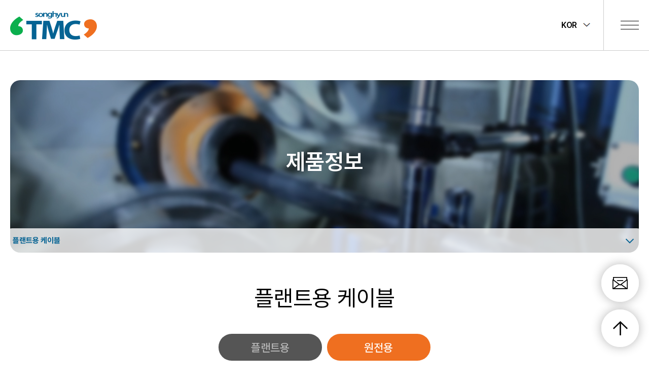

--- FILE ---
content_type: text/html; charset=utf-8
request_url: http://tmc-cable.com/plant/2?sca=%EC%9B%90%EC%A0%84%EC%9A%A9
body_size: 14931
content:
<!doctype html>
<html lang="ko">
<head>
<meta charset="utf-8">
<meta http-equiv="X-UA-Compatible" content="IE=edge">
<meta name="viewport" content="width=device-width,initial-scale=1.0,minimum-scale=0,maximum-scale=10,user-scalable=yes">
<link rel="canonical" href="http://tmc-cable.com" />
<meta name="keywords" content="송현TMC">
<meta name="description" content="송현TMC" />
<meta property="og:locale" content="ko_KR" />
<meta property="og:type" content="website" />
<meta property="og:site_name" content="송현TMC" />
<meta property="og:title" content="송현TMC" />
<meta property="og:url" content="http://tmc-cable.com" />
<meta property="og:description" content="송현TMC" />
<meta property="og:image" content="http://tmc-cable.com/img/common/meta_logo.jpg" />
<link rel="shortcut icon" href="http://tmc-cable.com/img/common/favicon.ico">

<meta http-equiv="imagetoolbar" content="no">

<title>원전용 > 플랜트용 케이블 | 송현TMC</title>
<link rel="stylesheet" href="http://tmc-cable.com/theme/basic/css/default.css?ver=202512260246">
<link rel="stylesheet" href="http://tmc-cable.com/js/font-awesome/css/font-awesome.min.css?ver=191202">
<link rel="stylesheet" href="http://tmc-cable.com/js/slick/slick.css?ver=191202">
<link rel="stylesheet" href="http://tmc-cable.com/theme/basic/css/layout.css?20251226024624">
<link rel="stylesheet" href="http://tmc-cable.com/theme/basic/css/contents.css?20251226024624">
<link rel="stylesheet" href="http://tmc-cable.com/theme/basic/css/contents02.css?20251226024624">
<link rel="stylesheet" href="http://tmc-cable.com/theme/basic/skin/board/contentView/style.css?ver=191202">
<!--[if lte IE 8]>
<script src="http://tmc-cable.com/js/html5.js"></script>
<![endif]-->
<script>
// 자바스크립트에서 사용하는 전역변수 선언
var g5_url       = "http://tmc-cable.com";
var g5_bbs_url   = "http://tmc-cable.com/bbs";
var g5_is_member = "";
var g5_is_admin  = "";
var g5_is_mobile = "";
var g5_bo_table  = "plant";
var g5_sca       = "원전용";
var g5_editor    = "smarteditor2";
var g5_cookie_domain = "";
</script>


	
<script src="http://tmc-cable.com/js/jquery-1.12.4.min.js?ver=191202"></script>
<script src="http://tmc-cable.com/js/jquery-migrate-1.4.1.min.js?ver=191202"></script>
<script src="http://tmc-cable.com/js/jquery.menu.js?ver=191202"></script>
<script src="http://tmc-cable.com/js/wrest.js?ver=191202"></script>
<script src="http://tmc-cable.com/js/placeholders.min.js?ver=191202"></script>
<script src="http://tmc-cable.com/js/pictuerfill.js?ver=191202"></script>
<script src="http://tmc-cable.com/js/slick/slick.js?ver=191202"></script>
<script src="http://tmc-cable.com/js/common.js?20251226024624"></script>
<script src="http://tmc-cable.com/js/header.js?20251226024624"></script>
</head>
<body>
<script>
	$(function(){
		$('.prodcutSlide').slick({
			arrows: true,
			dots: false,
			fade: true,
			speed: 1500,
			autoplay: true,
			autoplaySpeed: 3000,
			pauseOnHover: false,
			pauseOnFocus: false,
			//prevArrow: '.mainBanner .slick-prev',
			//nextArrow: '.mainBanner .slick-next',
		});
	});
</script>




<div class="overlay"></div>
<ul class="sknavi_box">
<li><a href="#subCon" class="sknavi">본문바로가기</a></li>
<li><a href="#gnb" class="sknavi">메인메뉴 바로가기</a></li>
<li><a href="#footer" class="sknavi">사이트정보 바로가기</a></li>
</ul>

<!-- [S] header -->
<header id="header">
	<div class="headerWrap">
		<h1><a href="/"><img src="/img/common/logo.png" alt="송현TMC Logo" /></a></h1>
		<nav class="navList">
			<ul id="gnb">
				<li >
					<dl>
						<dt><a href="/outline/1?sca=%ED%8B%B0%EC%97%A0%EC%94%A8">회사소개</a></dt>
						<dd>
							<ul>
								<li ><a href="/outline/1?sca=%ED%8B%B0%EC%97%A0%EC%94%A8">회사개요</a></li>
								<li ><a href="/vision">비전과 경영이념</a></li>
								<li ><a href="/greetings">회장인사말</a></li>
								<li ><a href="/history/1?sca=%EB%8F%84%EC%95%BD%EA%B8%B0">회사 연혁</a></li>
								<li ><a href="/sustainable/1?sca=%ED%99%98%EA%B2%BD%EA%B2%BD%EC%98%81">지속가능경영</a></li>
								<li ><a href="/ci/1?sca=%ED%8B%B0%EC%97%A0%EC%94%A8">C.I 소개</a></li>
								<li ><a href="/introduce/location_headoffice">사업장 안내</a></li>
							</ul>
						</dd>
					</dl>
				</li>
				<li class="depth01Active">
					<dl>
						<dt><a href="/ship/1?sca=S-Route">제품정보</a></dt>
						<dd>
							<ul>
								<li ><a href="/ship/1?sca=S-Route">선박용 케이블</a></li>
								<li ><a href="/ferry/1?sca=E-Route">여객선용 케이블</a></li>
								<li ><a href="/ocean/1?sca=O-Route">해양용 케이블</a></li>
								<li ><a href="/pitfall">함정용 케이블</a></li>
								<li ><a href="/communications">광통신 케이블</a></li>
								<li ><a href="/railway">철도차량용 케이블</a></li>
								<li class="depth02Active"><a href="/plant/1?sca=%ED%94%8C%EB%9E%9C%ED%8A%B8%EC%9A%A9">플랜트용 케이블</a></li>
								<li ><a href="/moving">이동용 케이블</a></li>
								<li ><a href="/building">빌딩용 케이블</a></li>
								<li ><a href="/green/1?sca=%ED%92%8D%EB%A0%A5+%EB%B0%9C%EC%A0%84%EC%9A%A9">그린비즈 케이블</a></li>
								<li ><a href="/led/1?sca=Indoor">LED조명</a></li>
							</ul>
						</dd>
					</dl>
				</li>
				<li >
					<dl>
						<dt><a href="/laboratory">연구개발</a></dt>
						<dd>
							<ul>
								<li ><a href="/laboratory">연구소 소개</a></li>
								<li ><a href="/rndfield">연구개발 분야</a></li>
								<li ><a href="/quality/1?sca=%EC%9D%B8%EC%A6%9D%ED%98%84%ED%99%A9">품질경영</a></li>
							</ul>
						</dd>
					</dl>
				</li>
				<li >
					<dl>
						<dt><a href="/media">고객지원</a></dt>
						<dd>
							<ul>
								<li ><a href="/media">미디어</a></li>
								<li ><a href="/promotional">홍보영상</a></li>
								<li ><a href="/customer/salesnetwork">세일즈 네트워크</a></li>
							</ul>
						</dd>
					</dl>
				</li>
				<li >
					<dl>
						<dt><a href="/performance">투자정보</a></dt>
						<dd>
							<ul>
								<li ><a href="/performance">경영성과</a></li>
								<li ><a href="/growthstrategy">성장전략</a></li>
							</ul>
						</dd>
					</dl>
				</li>
				<li >
					<dl>
						<dt><a href="/corevalue">채용정보</a></dt>
						<dd>
							<ul>
								<li ><a href="/corevalue">핵심가치</a></li>
								<li ><a href="/jobintroduction">직무소개</a></li>
								<li ><a href="/talent">인재육성</a></li>
								<li ><a href="/jobposting">채용공고</a></li>
								<li ><a href="/employment/application">입사지원</a></li>
							</ul>
						</dd>
					</dl>
				</li>
				<li >
					<dl>
						<dt><a href="/ethicalmanagement">윤리경영</a></dt>
						<dd>
							<ul>
								<li ><a href="/ethicalmanagement">윤리경영 소개</a></li>
								<li ><a href="/manifesto">윤리경영선언문</a></li>
								<li ><a href="/roadmap">로드맵</a></li>
								<li ><a href="/system">윤리경영체계</a></li>
								<li ><a href="/management/declaration">공익신고</a></li>
							</ul>
						</dd>
					</dl>
				</li>
			</ul>
			<div class="gnbDepthBg"></div>
		</nav>
		<div class="topBtnList">
			<div class="langList">
				<div class="langBtn">
					<p>KOR</p>
							<img src="/img/common/language_btn_icon_on.jpg" alt="Icon" class="languageIcon">
				</div>
				<ul>
					<li class="active"><a href="/">KOR</a></li>
					<li><a href="/en">ENG</a></li>
				</ul>
			</div>
			<div class="btnAllNav">
				<a href="javascript:;" class="textHidden">전체메뉴 보기</a>
			</div>
		</div>
	</div>
</header>
<!-- [E] header -->
	<script src="/js/subCommon.js"></script><div class="layout" id="productGroup">
	<article class="subTop">
		<div class="visualImg">
			<h2>제품정보</h2>
		</div>
	</article>
	<article class="plant" id="subCon">
							<h3 class="pageTitle">플랜트용 케이블</h3>
							<div class="pageCont">
		

<script src="http://tmc-cable.com/js/viewimageresize.js"></script>

<!-- 게시판 카테고리 시작 { -->
<nav id="bo_cate" class="subCate">
    <h2>플랜트용 케이블 카테고리</h2>
		<div>
			<ul id="bo_cate_ul">
					<li style="display:none;"><a href="http://tmc-cable.com/plant">전체</a></li><li><a href="http://tmc-cable.com/plant?sca=%ED%94%8C%EB%9E%9C%ED%8A%B8%EC%9A%A9">플랜트용</a></li><li><a href="http://tmc-cable.com/plant?sca=%EC%9B%90%EC%A0%84%EC%9A%A9" id="bo_cate_on">원전용</a></li>			</ul>
		</div>
</nav>
<!-- } 게시판 카테고리 끝 -->

<div class="productCont plant02">
 	<div class="fullImg">
		<dl>
			<dt class="subTitle textHidden">플랜트용 케이블 - 원전용</dt>
			<dd>티엠씨의 원자력 발전소용 케이블은 발전소 내 전력, 제어, 계장 및 통신용으로 사용됩니다.<br /><br />
			원자력 발전소는 사고 시 돌이킬 수 없는 피해가 발생하므로 안전성 확보가 최우선으로 요구되는데, 발전소 내 포설되는 모든 티엠씨의 원자력 발전소용 케이블은 내열성, 내방사선 등의 특성으로 발전소 설계 수명기간 동안 높은 안전성을 제공합니다. 특히 원자로의 긴급 사고 시, 원자로 정지, 격납용기 격리, 원자로 냉각 및 격납용기의 열제거 등을 통하여 주위 환경으로의 방사능 유출을 막는데 필요한 Class 1E 등급 케이블은 발전소의 사고에 대비한 모의사고시험(DBE) 기준을 충족하고 있습니다.<br /> 티엠씨는 선박·해양 분야에서 축적한 소재 및 제품 기술력을 바탕으로, 보다 안전한 원자력 발전소용 케이블을 생산하고 있습니다.</dd>
		</dl>
	</div>
	<div class="informationBox grayBgBox">
		<ul class="greenDot flexList">
			<li><span>제품 :</span> <div>Class 1E and Non-Class 1E Power, Control and Instrumentation Cables</div></li>
			<li class="flexNone"><span>APPLICATION STANDARDS</span> <div>IEC 60502 Series, NEMA &amp; ICEA Std.</div></li>
		</ul>


		<ul class="btnList">
			<li><a href="/customer/question" class="iconBtn inquiryBtn">제품문의 <img src="/img/common/btn_inquiry.png" alt="Icon" /></a></li>
		</ul>
	</div>
</div>




<!-- 게시물 상단 버튼 시작 { -->
<!-- } 게시물 상단 버튼 끝 -->


<script>

function board_move(href)
{
    window.open(href, "boardmove", "left=50, top=50, width=500, height=550, scrollbars=1");
}
</script>

<script>
$(function() {
    $("a.view_image").click(function() {
        window.open(this.href, "large_image", "location=yes,links=no,toolbar=no,top=10,left=10,width=10,height=10,resizable=yes,scrollbars=no,status=no");
        return false;
    });

    // 추천, 비추천
    $("#good_button, #nogood_button").click(function() {
        var $tx;
        if(this.id == "good_button")
            $tx = $("#bo_v_act_good");
        else
            $tx = $("#bo_v_act_nogood");

        excute_good(this.href, $(this), $tx);
        return false;
    });

    // 이미지 리사이즈
    //$("#bo_v_atc").viewimageresize();
});

function excute_good(href, $el, $tx)
{
    $.post(
        href,
        { js: "on" },
        function(data) {
            if(data.error) {
                alert(data.error);
                return false;
            }

            if(data.count) {
                $el.find("strong").text(number_format(String(data.count)));
                if($tx.attr("id").search("nogood") > -1) {
                    $tx.text("이 글을 비추천하셨습니다.");
                    $tx.fadeIn(200).delay(2500).fadeOut(200);
                } else {
                    $tx.text("이 글을 추천하셨습니다.");
                    $tx.fadeIn(200).delay(2500).fadeOut(200);
                }
            }
        }, "json"
    );
}
</script>
<!-- } 게시글 읽기 끝 -->
</div><!-- pageCont --></article><!-- subCon --></div><!-- layout --><footer id="footer">
	<div class="siteInfo">
		<div class="footerTop">
			<div class="logoWrap">
				<p class="ftLogo"><img src="/img/common/ft_logo.png" alt="송현TMC Logo" /></p>
				<ul>
					<li><a href="/outline/1?sca=%ED%8B%B0%EC%97%A0%EC%94%A8">회사소개</a></li>
					<li><a href="javascript:;" onclick="open('/etc/privacy.php?privacy=content','',',scrollbars=yes,top=0,left=0,status=no,resizable=no,menubar=no,width=800,height=850')" class="agreement-popup">개인정보처리방침</a></li>
					<li><a href="javascript:;" onclick="open('/etc/privacy_treatment.php?privacy=content','',',scrollbars=yes,top=0,left=0,status=no,resizable=no,menubar=no,width=800,height=850')" class="agreement-popup">개인정보취급방침</a></li>
					<li><a href="javascript:;" onclick="open('/etc/email.php','',',scrollbars=yes,top=0,left=0,status=no,resizable=no,menubar=no,width=800,height=520')">이메일무단수집거부</a></li>
					<li><a href="/introduce/location_headoffice">Contact us</a></li>
				</ul>
			</div>
			<div class="footerSelect">
				<div class="ftSelect">
					<select onchange="window.open(this.value);">
						<option value="" selected disabled>Family Site</option>
						<option value="http://www.songhyun.com/">송현홀딩스</option>
						<option value="http://www.kpf-global.com/">케이피에프</option>
						<option value="http://www.glowone.co.kr/">글로우원</option>
						<option value="http://www.sbb.co.kr//">SBB TECH</option>
					</select>
				</div>
			</div>
		</div>
		<div class="footerBottom">
			<ul>
				<li>주소 : 충청남도 천안시 서북구 입장면 연곡길 443</li>
				<li><a href="tel:041-589-6500" class="tel">TEL : 041-589-6500</a></li>
				<li>FAX : 041-589-6400</li>
			</ul>
			<p class="copy">Copyright (c) TMC All Right Reserved.</p>
		</div>
	</div>
</footer>

<ul class="quickMenu">
	<li>
		<a href="/customer/salesnetwork"><img src="/img/common/quick_mail_icon.png" alt="문의하기"></a>
	</li>
	<li>
		<a href="#"><img src="/img/common/quick_top_icon.png" alt="위로가기"></a>
	</li>
</ul>
<!-- [E] footer -->

<!-- } 하단 끝 -->

<script>
$(function() {
    // 폰트 리사이즈 쿠키있으면 실행
    font_resize("container", get_cookie("ck_font_resize_rmv_class"), get_cookie("ck_font_resize_add_class"));
});
</script>



<!-- ie6,7에서 사이드뷰가 게시판 목록에서 아래 사이드뷰에 가려지는 현상 수정 -->
<!--[if lte IE 7]>
<script>
$(function() {
    var $sv_use = $(".sv_use");
    var count = $sv_use.length;

    $sv_use.each(function() {
        $(this).css("z-index", count);
        $(this).css("position", "relative");
        count = count - 1;
    });
});
</script>
<![endif]-->


</body>
</html>

<!-- 사용스킨 : theme/contentView -->


--- FILE ---
content_type: text/css
request_url: http://tmc-cable.com/theme/basic/css/default.css?ver=202512260246
body_size: 74922
content:
@charset "utf-8";
@import url('//fonts.googleapis.com/css2?family=Noto+Sans+KR:wght@100;300;400;500;700;900&display=swap');

@font-face {
    font-family:'Pretendard';
    src: url('/theme/basic/css/fonts/Pretendard-ExtraBold.eot');
    src: url('/theme/basic/css/fonts/Pretendard-ExtraBold.eot?#iefix') format('embedded-opentype'),
         url('/theme/basic/css/fonts/Pretendard-ExtraBold.woff') format('woff'),
         url('/theme/basic/css/fonts/Pretendard-ExtraBold.ttf') format('truetype');
    font-weight: 900;
}

@font-face {
    font-family:'Pretendard';
    src: url('/theme/basic/css/fonts/Pretendard-Bold.eot');
    src: url('/theme/basic/css/fonts/Pretendard-Bold.eot?#iefix') format('embedded-opentype'),
         url('/theme/basic/css/fonts/Pretendard-Bold.woff') format('woff'),
         url('/theme/basic/css/fonts/Pretendard-Bold.ttf') format('truetype');
    font-weight: 700;
}

@font-face {
    font-family:'Pretendard';
    src: url('/theme/basic/css/fonts/Pretendard-SemiBold.eot');
    src: url('/theme/basic/css/fonts/Pretendard-SemiBold.eot?#iefix') format('embedded-opentype'),
         url('/theme/basic/css/fonts/Pretendard-SemiBold.woff') format('woff'),
         url('/theme/basic/css/fonts/Pretendard-SemiBold.ttf') format('truetype');
    font-weight: 600;
}

@font-face {
    font-family:'Pretendard';
    src: url('/theme/basic/css/fonts/Pretendard-Medium.eot');
    src: url('/theme/basic/css/fonts/Pretendard-Medium.eot?#iefix') format('embedded-opentype'),
         url('/theme/basic/css/fonts/Pretendard-Medium.woff') format('woff'),
         url('/theme/basic/css/fonts/Pretendard-Medium.ttf') format('truetype');
    font-weight: 500;
}

@font-face {
    font-family:'Pretendard';
    src: url('/theme/basic/css/fonts/Pretendard-Regular.eott');
    src: url('/theme/basic/css/fonts/Pretendard-Regular.eott?#iefix') format('embedded-opentype'),
         url('/theme/basic/css/fonts/Pretendard-Regular.woff') format('woff'),
         url('/theme/basic/css/fonts/Pretendard-Regular.ttf') format('truetype');
    font-weight: 400;
}

@font-face {
    font-family:'Pretendard';
    src: url('/theme/basic/css/fonts/Pretendard-Light.eot');
    src: url('/theme/basic/css/fonts/Pretendard-Light.eot?#iefix') format('embedded-opentype'),
         url('/theme/basic/css/fonts/Pretendard-Light.woff') format('woff'),
         url('/theme/basic/css/fonts/Pretendard-Light.ttf') format('truetype');
    font-weight: 300;
}

@font-face {
    font-family:'Pretendard';
    src: url('/theme/basic/css/fonts/Pretendard-Thin.eot');
    src: url('/theme/basic/css/fonts/Pretendard-Thin.eot?#iefix') format('embedded-opentype'),
         url('/theme/basic/css/fonts/Pretendard-Thin.woff') format('woff'),
         url('/theme/basic/css/fonts/Pretendard-Thin.ttf') format('truetype');
    font-weight: 100;
}

/* 초기화 */
html {overflow-y:scroll;overflow-x:hidden;font-size:10px}
body {margin:0 auto;padding:0;font-size:2.2rem;font-family:'Pretendard', sans-serif;color:#000;max-width:1903px;}
html, h1, h2, h3, h4, h5, h6, form, fieldset, img {margin:0;padding:0;border:0}
h1, h2, h3, h4, h5, h6 {font-weight:normal}
article, aside, details, figcaption, figure, footer, header, hgroup, menu, nav, section {display:block}
ul,ol,dl,dt,dd {margin:0;padding:0;list-style:none}
em,i,address{font-style:normal;font-weight:normal}
legend {position:absolute;margin:0;padding:0;font-size:0;line-height:0;text-indent:-9999em;overflow:hidden}
label, input, button, select{vertical-align:middle}
img{max-width:100%;vertical-align:top}
input, button {margin:0;padding:0;}
input,textarea {-webkit-appearance: none;-webkit-border-radius: 0;}
input, select, textarea{border-radius:0;}
input[type="checkbox"] {-webkit-appearance:checkbox; -moz-appearance:checkbox;}
input[type="radio"] {-webkit-appearance:radio; -moz-appearance:radio;}
input[type="submit"] {cursor:pointer;}
table{border-collapse:collapse;}
button {cursor:pointer;font-family:'Noto Sans KR', sans-serif;}
legend,caption{display:none;clear:both}
input,textarea,select,button,table{font-size:inherit;font-family:inherit;line-height:inherit}
select {-webkit-appearance: none;-moz-appearance: none;appearance: none;}
select::-ms-expand { display: none; }
label{cursor:pointer}

.skip{position:absolute;text-indent:-1000em;letter-spacing:-1000em;}
.sknavi:focus, .sknavi:active{width:200px;display:block;background-color:#eee;border:1px solid #113355;font-size:100%;font-weight:bold;margin-left:5px;padding:3px;text-align:center;text-decoration:none;top:1px}
.sknavi {position:absolute;top:-500px;z-index:999}

select {margin:0}
p {margin:0;padding:0;word-break:keep-all;}
hr {display:none}
pre {overflow-x:scroll;font-size:1.1em}
a {color:inherit;text-decoration:none}
.tel{cursor:auto;}

*, :after, :before {
  -webkit-box-sizing:border-box;
  -moz-box-sizing:border-box;
  box-sizing:border-box;
}

input[type=text],input[type=password], textarea {
-webkit-transition:all 0.30s ease-in-out;
-moz-transition:all 0.30s ease-in-out;
-ms-transition:all 0.30s ease-in-out;
-o-transition:all 0.30s ease-in-out;
outline:none;
}

input[type=text]:focus,input[type=password]:focus, textarea:focus,select:focus {
-webkit-box-shadow:0 0 5px #9ed4ff;
-moz-box-shadow:0 0 5px #9ed4ff;
box-shadow:0 0 5px #9ed4ff;
border:1px solid #558ab7 !important;
}

.placeholdersjs {color:#aaa !important;}

/* view Image(확대 사진) */
.bbs-view-image img{height:auto;max-width:unset;}

/* 레이아웃 크기 지정 */

#hd_wrapper,
#tnb .inner,

#gnb .gnb_wrap,
#container_wr,
#ft_wr {width:1200px}

/* Layer Youtube */
.videoList .videoListInfo{position:relative;margin:0 auto;}
.videoList .videoListInfo > button{border:0;background:none;}
.videoList .videoListInfo button span{position:absolute;left:50%;top:50%;transform:translate(-50%, -50%);}
/*.videoList .videoListInfo:hover button:after{width:100%;height:100%;border:2px solid #03b6f9;position:absolute;left:0;top:0;content:"";}*/

.layerVideo{width:100%;height:100%;display:none;position:fixed;left:0;top:0;background:rgba(0, 0, 0, .7);z-index:130;}
.layerVideo.active{display:flex;align-items:center;justify-content:center;}
.layerVideo .videoCont{width:900px;height:506px;position:relative;}
.layerVideo .videoCont iframe{width:100%;height:100%;}
.layerVideo .layerClose{position:absolute;top:-33px;right:0;}
.layerVideo .layerClose button{width:33px;height:33px;font-size:0;text-indent:-1000em;background:none;border:0;}
.layerVideo .layerClose button:before,
.layerVideo .layerClose button:after{width:22px;height:1px;position:absolute;top:16px;left:5px;background:#fff;content:"";}
.layerVideo .layerClose button:before{transform:rotate(45deg);}
.layerVideo .layerClose button:after{transform:rotate(-45deg);}

/* 팝업레이어 */
#hd_pop {z-index:1000;position:relative;margin:0 auto;height:0}
#hd_pop h2 {position:absolute;font-size:0;line-height:0;overflow:hidden}
.hd_pops {position:absolute;border:1px solid #e9e9e9;background:#fff}
.hd_pops img {max-width:100%}
.hd_pops_con {}
.hd_pops_footer {padding:0;background:#000;color:#fff;text-align:left;position:relative}
.hd_pops_footer:after {display:block;visibility:hidden;clear:both;content:""}
.hd_pops_footer button {padding:10px;border:0;color:#fff}
.hd_pops_footer .hd_pops_reject {background:#000;text-align:left}
.hd_pops_footer .hd_pops_close {background:#393939;position:absolute;top:0;right:0}

/* 상단 레이아웃 */
#hd_h1 {position:absolute;font-size:0;line-height:0;overflow:hidden}

#tnb {border-bottom:1px solid #383838;margin:0 auto}
#tnb:after {display:block;visibility:hidden;clear:both;content:""}
#tnb .inner {margin:0 auto}

#hd_wrapper {position:relative;margin:0 auto;height:140px;zoom:1}
#hd_wrapper:after {display:block;visibility:hidden;clear:both;content:""}

.hd_sch_wr {float:left;padding:30px 0;width:445px;margin-left:65px}
#hd_sch h3 {position:absolute;font-size:0;line-height:0;overflow:hidden}
#hd_sch {border-radius:30px;overflow:hidden}
#hd_sch #sch_stx {float:left;width:385px;height:45px;padding-left:10px;border-radius:30px 0 0 30px;background:#2c2c2c;border:0;border-right:0;font-size:1.25em;color:#fff}
#hd_sch #sch_submit {float:left;width:60px;height:45px;border:0;background:#2c2c2c;color:#fff;border-radius:0 30px 30px 0;cursor:pointer;font-size:16px}

#hd_qnb {float:right;text-align:right}
#hd_qnb:after {display:block;visibility:hidden;clear:both;content:""}
#hd_qnb li {float:left;font-size:1.083em;line-height:14px;border-right:1px solid #4a4a4a;position:relative;text-align:center;margin:15px 10px 15px 0;padding-right:10px}
#hd_qnb li:last-child {padding-right:0;margin-right:0;border-right:0}
#hd_qnb li span {display:block;margin-top:5px;font-size:0.92em}
#hd_qnb li a {display:inline-block;color:#919191}
#hd_qnb .visit .visit-num {display:inline-block;line-height:16px;padding:0 5px;margin-left:5px;border-radius:10px;background:#da22f5;color:#fff;font-size:10px}


.hd_login {position:absolute;right:0;top:60px}
.hd_login li {float:left;margin:0 5px;border-left:1px solid #616161;padding-left:10px;line-height:13px}
.hd_login li:first-child {border-left:0}
.hd_login a {color:#fff}

/* 중간 레이아웃 */
#wrapper {}
#container_wr:after {display:block;visibility:hidden;clear:both;content:""}
#container_wr {margin:0 auto;height:100%;zoom:1}
#aside {float:right;width:235px;padding:0;height:100%;margin:20px 0 20px 20px}

#container {position:relative;float:left;min-height:500px;height:auto !important;margin:20px 0;height:500px;font-size:1em;width:930px;zoom:1}
#container:after {display:block;visibility:hidden;clear:both;content:""}
#container_title {font-size:1.333em;margin:0 auto;font-weight:bold}
#container_title span {margin:0 auto 10px;display:block;line-height:30px}

.lt_wr {width:32%}
.lt_wr:nth-child(3n+1) {clear:both}
.latest_wr {margin-bottom:20px}
.latest_wr:after {display:block;visibility:hidden;clear:both;content:""}
.latest_top_wr {margin:0 -10px 20px}
.latest_top_wr:after {display:block;visibility:hidden;clear:both;content:""}

/* 하단 레이아웃 */
#ft {background:#212020;margin:0 auto;text-align:center}
#ft h1 {position:absolute;font-size:0;line-height:0;overflow:hidden}
#ft_wr {max-width:1240px;margin:0;padding:40px 0;position:relative;display:inline-block;text-align:left}
#ft_wr:after {display:block;visibility:hidden;clear:both;content:""}
#ft_wr .ft_cnt {width:25%;float:left;padding:0 20px}

#ft_link {text-align:left}
#ft_link a {display:block;color:#fff;line-height:2em;font-weight:bold}
#ft_company h2 {font-size:1.2em;margin-bottom:20px}
#ft_company {font-weight:normal;color:#e3e3e3;line-height:2em}
#ft_catch {margin:20px 0 10px}
#ft_copy {text-align:center;width:1200px;margin:0 auto;padding:20px 0;color:#5b5b5b;font-size:0.92em;border-top:1px solid #383838}
#top_btn {position:fixed;bottom:20px;right:20px;width:50px;height:50px;line-height:46px;border:2px solid #333;color:#333;text-align:center;font-size:15px;z-index:90;background:rgba(255,255,255,0.5)}
#top_btn:hover {border-color:#3059c7;background:#3059c7;color:#fff}

/* 게시물 선택복사 선택이동 */
#copymove {}
#copymove .win_desc {text-align:center;display:block}
#copymove .tbl_wrap {margin:20px}
#copymove .win_btn {padding:0 20px 20px}
.copymove_current {float:right;background:#ff3061;padding:5px;color:#fff;border-radius:3px}
.copymove_currentbg {background:#f4f4f4}

/* 화면낭독기 사용자용 */
#hd_login_msg {position:absolute;top:0;left:0;font-size:0;line-height:0;overflow:hidden}
.msg_sound_only, .sound_only {display:inline-block !important;position:absolute;top:0;left:0;width:0;height:0;margin:0 !important;padding:0 !important;font-size:0;line-height:0;border:0 !important;overflow:hidden !important}

/* 본문 바로가기 */
#skip_to_container a {z-index:100000;position:absolute;top:0;left:0;width:1px;height:1px;font-size:0;line-height:0;overflow:hidden}
#skip_to_container a:focus, #skip_to_container a:active {width:100%;height:75px;background:#21272e;color:#fff;font-size:2em;font-weight:bold;text-align:center;text-decoration:none;line-height:3.3em}

/* ie6 이미지 너비 지정 */
.img_fix {width:100%;height:auto}

/* 캡챠 자동등록(입력)방지 기본 -pc */
#captcha {display:inline-block;position:relative}
#captcha legend {position:absolute;margin:0;padding:0;font-size:0;line-height:0;text-indent:-9999em;overflow:hidden}
#captcha #captcha_img {height:40px;border:1px solid #898989;vertical-align:top;padding:0;margin:0}
#captcha #captcha_mp3 {margin:0;padding:0;width:40px;height:40px;border:0;background:transparent;vertical-align:middle;overflow:hidden;cursor:pointer;background:url('../../../img/captcha2.png') no-repeat;text-indent:-999px;border-radius:3px}
#captcha #captcha_reload {margin:0;padding:0;width:40px;height:40px;border:0;background:transparent;vertical-align:middle;overflow:hidden;cursor:pointer;background:url('../../../img/captcha2.png') no-repeat 0 -40px;text-indent:-999px;border-radius:3px}
#captcha #captcha_key {margin:0 0 0 3px;padding:0 5px;width:90px;height:40px;border:1px solid #ccc;background:#fff;font-size:1.333em;font-weight:bold;text-align:center;border-radius:3px;vertical-align:top}
#captcha #captcha_info {display:block;margin:5px 0 0;font-size:0.95em;letter-spacing:-0.1em}

/* 캡챠 자동등록(입력)방지 기본 - mobile */
#captcha.m_captcha audio {display:block;margin:0 0 5px;width:187px}
#captcha.m_captcha #captcha_img {width:160px;height:60px;border:1px solid #e9e9e9;margin-bottom:3px;margin-top:5px;display:block}
#captcha.m_captcha #captcha_reload {position:static;margin:0;padding:0;width:40px;height:40px;border:0;background:transparent;vertical-align:middle;overflow:hidden;cursor:pointer;background:url('../../../img/captcha2.png') no-repeat 0 -40px;text-indent:-999px}
#captcha.m_captcha #captcha_reload span {display:none}
#captcha.m_captcha #captcha_key {margin:0;padding:0 5px;width:115px;height:29px;border:1px solid #b8c9c2;background:#f7f7f7;font-size:1.333em;font-weight:bold;text-align:center;line-height:29px;margin-left:3px}
#captcha.m_captcha #captcha_info {display:block;margin:5px 0 0;font-size:0.95em;letter-spacing:-0.1em}
#captcha.m_captcha #captcha_mp3 {width:31px;height:31px;background:url('../../../img/captcha2.png') no-repeat 0 0 ; vertical-align:top;overflow:hidden;cursor:pointer;text-indent:-9999px;border:none}

/* ckeditor 단축키 */
.cke_sc {margin:0 0 5px;text-align:right}
.btn_cke_sc {display:inline-block;padding:0 10px;border:1px solid #ccc;background:#fafafa;color:#000;text-decoration:none;line-height:1.9em;vertical-align:middle;cursor:pointer;font-size:1.4rem;}
.cke_sc_def {margin:0 0 5px;padding:10px;border:1px solid #ccc;background:#f7f7f7;text-align:center}
.cke_sc_def dl {margin:0 0 5px;text-align:left;zoom:1}
.cke_sc_def dl:after {display:block;visibility:hidden;clear:both;content:""}
.cke_sc_def dt, .cke_sc_def dd {float:left;margin:0;padding:5px 0;border-bottom:1px solid #e9e9e9}
.cke_sc_def dt {width:20%;font-weight:bold}
.cke_sc_def dd {width:30%}

/* ckeditor 태그 기본값 */
#bo_v_con ul {display:block;list-style-type:disc;margin-top:1em;margin-bottom:1em;margin-left:0;margin-right:0;padding-left:40px}
#bo_v_con ol {display:block;list-style-type:decimal;margin-top:1em;margin-bottom:1em;margin-left:0;margin-right:0;padding-left:40px}
#bo_v_con li {display:list-item}

/* 버튼 */
a.btn,.btn {line-height:35px;height:35px;padding:0 10px;text-align:center;border:0;font-size:1.4em;
-webkit-transition:background-color 0.3s ease-out;
-moz-transition:background-color 0.3s ease-out;
-o-transition:background-color 0.3s ease-out;
transition:background-color 0.3s ease-out}

.pencilBtn{width:100px;height:48px;margin-left:auto;margin-top:20px;}
.pencilBtn > a.btn_b01,.btn_b01{width:100%;height:100%;font-size:1.8rem;background:#056393;line-height: 48px;color:#fff;}
.btn_more_opt{line-height:35px !important;}


a.btn01 {display:inline-block;padding:7px;border:1px solid #ccc;background:#fafafa;color:#000;text-decoration:none;vertical-align:middle}
a.btn01:focus, a.btn01:hover {text-decoration:none}
button.btn01 {display:inline-block;margin:0;padding:7px;border:1px solid #ccc;background:#fafafa;color:#000;text-decoration:none}
a.btn02 {display:inline-block;padding:7px;border:1px solid #3b3c3f;background:#4b545e;color:#fff;text-decoration:none;vertical-align:middle}
a.btn02:focus, .btn02:hover {text-decoration:none}
button.btn02 {display:inline-block;margin:0;padding:7px;border:1px solid #3b3c3f;background:#4b545e;color:#fff;text-decoration:none}

.btn_confirm {text-align:right} /* 서식단계 진행 */

.btn_submit {border:0;background:#056393;color:#fff;cursor:pointer;border-radius:3px}
.btn_submit:hover {background:#2375eb}
.btn_close {border:1px solid #dcdcdc;cursor:pointer;border-radius:3px;background:#fff}
a.btn_close {text-align:center;line-height:50px}

a.btn_cancel {display:inline-block;background:#969696;color:#fff;text-decoration:none;vertical-align:middle}
button.btn_cancel {display:inline-block;background:#969696;color:#fff;text-decoration:none;vertical-align:middle}
.btn_cancel:hover {background:#aaa}
a.btn_frmline, button.btn_frmline {display:inline-block;width:128px;padding:0 5px;height:40px;border:0;background:#434a54;border-radius:3px;color:#fff;text-decoration:none;vertical-align:top} /* 우편번호검색버튼 등 */
a.btn_frmline {}
button.btn_frmline {font-size:1em}

/* 게시판용 버튼 */
a.btn_b01,.btn_b01 {display:inline-block;color:#bababa;text-decoration:none;vertical-align:middle;border:0;background:transparent}
.btn_b01:hover, .btn_b01:hover {color:#000}
a.btn_b02,.btn_b02 {display:inline-block;background:#253dbe;padding:0 10px;color:#fff;text-decoration:none;border:0;vertical-align:middle}
a.btn_b02:hover, .btn_b02:hover {background:#0025eb}
a.btn_b03, .btn_b03 {display:inline-block;background:#fff;border:1px solid #b9bdd3;color:#646982;text-decoration:none;vertical-align:middle}
a.btn_b03:hover, .btn_b03:hover {background:#ebedf6}
a.btn_b04, .btn_b04 {display:inline-block;background:#fff;border:1px solid #ccc;color:#707070;text-decoration:none;vertical-align:middle}
a.btn_b04:hover, .btn_b04:hover {color:#333;background:#f9f9f9}
a.btn_admin,.btn_admin {display:inline-block;color:#fff;;text-decoration:none;vertical-align:middle;background:#056393} /* 관리자 전용 버튼 */


/* 기본테이블 */
.tbl_wrap > table {width:100%;border-collapse:collapse;border-spacing:0 5px;background:#fff;border-bottom:1px solid #dbdbdb;border-top:1px solid #dbdbdb;}
.tbl_wrap caption {padding:10px 0;font-weight:bold;text-align:left}
.tbl_head01 {margin:0 0 10px;}
.tbl_head01 caption {padding:0;font-size:0;line-height:0;overflow:hidden}
.tbl_head01 thead th {font-weight:500;padding:15px 5px 16px;background:#f9f9f9;border-bottom:1px solid #dbdbdb;}
.tbl_head01 thead th input {vertical-align:top} /* middle 로 하면 게시판 읽기에서 목록 사용시 체크박스 라인 깨짐 */
.tbl_head01 tfoot th, .tbl_head01 tfoot td {padding:10px 0;border-top:1px solid #c1d1d5;border-bottom:1px solid #c1d1d5;background:#d7e0e2;text-align:center}
.tbl_head01 tbody th {padding:8px 0;border-bottom:1px solid #e8e8e8}
.tbl_head01 td {color:#555;border-top:1px solid #dbdbdb;padding:15px 0 16px;word-break:break-all;font-weight:500;}

.tbl_head02 {margin:0 0 10px}
.tbl_head02 caption {padding:0;font-size:0;line-height:0;overflow:hidden}
.tbl_head02 thead th {padding:5px 0;border-top:1px solid #d1dee2;border-bottom:1px solid #d1dee2;background:#e5ecef;color:#383838;font-size:0.95em;text-align:center;letter-spacing:-0.1em}
.tbl_head02 thead a {color:#383838}
.tbl_head02 thead th input {vertical-align:top} /* middle 로 하면 게시판 읽기에서 목록 사용시 체크박스 라인 깨짐 */
.tbl_head02 tfoot th, .tbl_head02 tfoot td {padding:10px 0;border-top:1px solid #c1d1d5;border-bottom:1px solid #c1d1d5;background:#d7e0e2;text-align:center}
.tbl_head02 tbody th {padding:5px 0;border-top:1px solid #e9e9e9;border-bottom:1px solid #e9e9e9;background:#fff}
.tbl_head02 td {padding:5px 3px;border-top:1px solid #e9e9e9;border-bottom:1px solid #e9e9e9;background:#fff;line-height:1.4em;word-break:break-all}
.tbl_head02 a {}

/* 폼 테이블 */
.tbl_frm01 {margin:0 0 20px}
.tbl_frm01 > table {width:100%;border-collapse:collapse;border-spacing:0}
.tbl_frm01 th {width:70px;padding:7px 13px;border:1px solid #e9e9e9;border-left:0;background:#f5f8f9;text-align:left}
.tbl_frm01 td {padding:7px 10px;border-top:1px solid #e9e9e9;border-bottom:1px solid #e9e9e9;background:transparent}
.wr_content textarea,.tbl_frm01 textarea,.form_01 textarea, .frm_input {border:1px solid #d0d3db;background:#fff;color:#000;vertical-align:middle;border-radius:3px;padding:5px;
/*-webkit-box-shadow:inset 0 1px 1px rgba(0, 0, 0, .075);
-moz-box-shadow:inset 0 1px 1px rgba(0, 0, 0, .075);
box-shadow:inset 0 1px 1px rgba(0, 0, 0, .075);
*/}
.tbl_frm01 textarea {padding:2px 2px 3px}
.frm_input {height:40px}

.full_input {width:100%}
.half_input {width:49.5%}
.twopart_input {width:385px;margin-right:10px}
.tbl_frm01 textarea, .write_div textarea {width:100%;height:100px}
.tbl_frm01 a {text-decoration:none}
.tbl_frm01 .frm_file {display:block;margin-bottom:5px}
.tbl_frm01 .frm_info {display:block;padding:0 0 5px;line-height:1.4em}

/*기본 리스트*/
.list_01 ul {border-top:1px solid #ececec}
.list_01 li {border-bottom:1px solid #ececec;background:#fff;padding:10px 15px;list-style:none;position:relative}
.list_01 li:nth-child(odd) {background:#f6f6f6}
.list_01 li:after {display:block;visibility:hidden;clear:both;content:""}
.list_01 li:hover {background:#f9f9f9}
.list_01 li.empty_li {text-align:center;padding:20px 0;color:#666}

/*폼 리스트*/
.form_01 h2 {font-size:1.167em}
.form_01 li {margin-bottom:10px}
.form_01 ul:after,
.form_01 li:after {display:block;visibility:hidden;clear:both;content:""}
.form_01 .left_input {float:left}
.form_01 .margin_input {margin-right:1%}
.form_01 textarea {height:100px;width:100%}
.form_01 .frm_label {display:inline-block;width:130px}

/* 자료 없는 목록 */
.empty_table {padding:50px 0 !important;text-align:center}
.empty_list {padding:20px 0 !important;color:#666;text-align:center}

/* 필수입력 */
.required, textarea.required {background-image:url('../img/require.png') !important;background-repeat:no-repeat !important;background-position:right top !important}

/* 테이블 항목별 정의 */
.td_board {width:80px;text-align:center}
.td_category {width:80px;text-align:center}
.td_chk {width:30px;text-align:center}
.td_date {width:60px;text-align:center}
.td_datetime {width:110px;text-align:center}
.td_group {width:80px;text-align:center}
.td_mb_id {width:100px;text-align:center}
.td_mng {width:80px;text-align:center}
.td_name {width:100px;text-align:left}
.td_nick {width:100px;text-align:center}
.td_num {width:50px;text-align:center}
.td_numbig {width:80px;text-align:center}
.td_stat {width:60px;text-align:center}

.txt_active {color:#5d910b}
.txt_done {color:#e8180c}
.txt_expired {color:#ccc}
.txt_rdy {color:#8abc2a}

/* 새창 기본 스타일 */
.new_win {position:relative}
.new_win .tbl_wrap {margin:0 20px}
.new_win #win_title {font-size:1.3em;height:50px;line-height:30px;padding:10px 20px;background:#fff;color:#000;-webkit-box-shadow:0 1px 10px rgba(0,0,0,.1);
-moz-box-shadow:0 1px 10px rgba(0,0,0,.1);
box-shadow:0 1px 10px rgba(0,0,0,.1)}
.new_win #win_title .sv {font-size:0.75em;line-height:1.2em}
.new_win .win_ul {margin-bottom:15px;padding:0 20px}
.new_win .win_ul:after {display:block;visibility:hidden;clear:both;content:""}
.new_win .win_ul li {float:left;background:#fff;text-align:center;padding:0 10px;border:1px solid #d6e9ff;border-radius:30px;margin-left:5px}
.new_win .win_ul li:first-child {margin-left:0}
.new_win .win_ul li a {display:block;padding:8px 0;color:#6794d3}
.new_win .win_ul .selected {background:#3a8afd;border-color:#3a8afd;position:relative;z-index:5}
.new_win .win_ul .selected a {color:#fff;font-weight:bold}
.new_win .win_desc {position:relative;margin:10px;border-radius:5px;font-size:1em;background:#f2838f;color:#fff;line-height:50px;text-align:left;padding:0 20px}
.new_win .win_desc i {font-size:1.2em;vertical-align:baseline}
.new_win .win_desc:after {content:"";position:absolute;left:0;top:0;width:4px;height:50px;background:#da4453;border-radius:3px 0 0 3px}
.new_win .frm_info {font-size:0.92em;color:#919191}
.new_win .win_total {float:right;display:inline-block;line-height:30px;font-weight:normal;font-size:0.75em;color:#3a8afd;background:#f6f6f6;padding:0 10px;border-radius:5px}
.new_win .new_win_con {margin:20px 0;padding:20px}
.new_win .new_win_con:after {display:block;visibility:hidden;clear:both;content:""}
.new_win .new_win_con2 {margin:20px 0}
.new_win .btn_confirm:after {display:block;visibility:hidden;clear:both;content:""}
.new_win .win_btn {text-align:center}
.new_win .btn_close {height:45px;width:60px;overflow:hidden;cursor:pointer}
.new_win .btn_submit {padding:0 20px;height:45px;font-weight:bold;font-size:1.083em}

/* 검색결과 색상 */
.sch_word {color:#fff;background:#ff005a;padding:2px 5px 3px;line-height:18px;margin:0 2px}

/* 자바스크립트 alert 대안 */
#validation_check {margin:100px auto;width:500px}
#validation_check h1 {margin-bottom:20px;font-size:1.3em}
#validation_check p {margin-bottom:20px;padding:30px 20px;border:1px solid #e9e9e9;background:#fff}

/* 사이드뷰 */
.sv_wrap {position:relative;font-weight:normal}
.sv_wrap .sv {z-index:1000;display:none;margin:5px 0 0;font-size:0.92em;background:#333;
-webkit-box-shadow:2px 2px 3px 0px rgba(0,0,0,0.2);
-moz-box-shadow:2px 2px 3px 0px rgba(0,0,0,0.2);
box-shadow:2px 2px 3px 0px rgba(0,0,0,0.2)}
.sv_wrap .sv:before {content:"";position:absolute;top:-6px;left:15px;width:0;height:0;border-style:solid;border-width:0 6px 6px 6px;border-color:transparent transparent #333 transparent}
.sv_wrap .sv a {display:inline-block;margin:0;padding:0 10px;line-height:30px;width:100px;font-weight:normal;color:#bbb}
.sv_wrap .sv a:hover {background:#000;color:#fff}
.sv_member {color:#333}
.sv_on {display:block !important;position:absolute;top:23px;left:0px;width:auto;height:auto}
.sv_nojs .sv {display:block}

/* 페이징 */
.pg_wrap {margin-top:65px;letter-spacing:-0.03em;}
.pg_wrap:after {display:block;visibility:hidden;clear:both;content:""} 
.pg {text-align:center}
.pg_page, .pg_current {display:inline-block;vertical-align:middle;background:#fff;border:1px solid #e1e1e1;margin:3px 0;}
.pg_page {color:#959595;font-size:14px;height:34px;line-height:32px;min-width:34px;text-decoration:none;margin-left:-1px;}
.pg_start {display:none;text-indent:-999px;overflow:hidden;background:url('../img/btn_first.gif') no-repeat 50% 50%;padding:0;border:1px solid #e1e1e1}
.pg_prev {text-indent:-999px;overflow:hidden;background:url('../img/btn_prev.gif') no-repeat 50% 50%;padding:0;border:1px solid #e1e1e1}
.pg_end {display:none;text-indent:-999px;overflow:hidden;background:url('../img/btn_end.gif') no-repeat 50% 50% ;padding:0;border:1px solid #e1e1e1}
.pg_next {text-indent:-999px;overflow:hidden;background:url('../img/btn_next.gif') no-repeat 50% 50% ;padding:0;border:1px solid #e1e1e1}
.pg_current {display:inline-block;background:#056393;border:1px solid #056393;color:#fff;font-weight:bold;height:34px;line-height:32px;min-width:34px;font-size:14px;}

.pg {display:flex;justify-content:center;flex-wrap:wrap;}
.pg > span{margin-left:-1px;}
.pg > span:first-of-type{margin-left:10px;}
.pg > span:last-of-type{margin-right:10px;}

#bo_w .bo_w_flie .frm_file{font-size:1.6rem;margin-top:0 !important;}
/* cheditor 이슈 */
.cheditor-popup-window *, .cheditor-popup-window :after, .cheditor-popup-window :before {
-webkit-box-sizing:content-box;
-moz-box-sizing:content-box;
box-sizing:content-box;
}

/* Mobile화면으로 */
#device_change {display:block;margin:0.3em;padding:0.5em 0;border:1px solid #eee;border-radius:2em;background:#fff;color:#000;font-size:2em;text-decoration:none;text-align:center}

.textHidden{font-size:0;letter-spacing:-1000em;text-indent:-1000em;line-height:0;}

/* 답변 아이콘 */
.fa.fa-reply{transform:rotate(180deg);}

/* 이미지 확대 */
.btnViewImg{display:none}

/* search */
.search{font-size:0.75em;}

/* selsect */
select{background:url(/img/common/select_bg.png)no-repeat right 7px center;}

/* 고객센터 > 1:1 문의 */
/*.formCont table{width:100%;margin-top:23px;}
.formCont table th{width:210px;vertical-align:top;padding:12px 0 5px 27px;box-sizing:border-box;background:url(/img/common/request_icon_blue.gif) no-repeat left 20px;color:#444;font-size:2rem;font-weight:bold;text-align:left;}
.formCont table td{padding:5px 0}
.formCont table td input[type="text"], .formCont table td textarea{imd-mode:active;}
.formCont table td input[type="text"], .formCont table td input[type="tel"], .formCont table td input[type="email"], .formCont table td textarea, .formCont table td select{width:100%;background:#f8f8f8;border:1px solid #dfdfdf;border-radius:5px;height:45px;box-sizing:border-box;padding-left:13px;color:#333;vertical-align:middle;}
.formCont table td textarea{height:175px;box-sizing:border-box;padding:10px;}
.formCont table td label{vertical-align:middle}
.formCont table td.company_inp input[type="text"]{width:calc(100% - 85px)}
.formCont table td.company_inp span{vertical-align:-9px}
.formCont table td input[type="text"].addr_inp{width:calc(100% - 129px)}
.formCont table td .add_btn{width:120px;color:#fff;text-align:center;font-size:2rem;font-weight:bold;background:#8c8c8c;border-radius:7px;border:0;height:45px;margin-left:9px;cursor:pointer}
.formCont table td input[type="text"].addr_inp_02{width:49.5%}
.formCont table td input[type="text"].addr_inp_last{margin-right:1%}
.formCont table td.phone_form input,
.formCont table td.phone_form select{width:32%;}
.formCont table td.phone_form select{background:#f8f8f8 url(/img/common/select_bg.png) no-repeat 95% center}
.formCont table td.phone_form span{width:2%;text-align:center;display:inline-block;}
.formCont table td.email_form input{width:32%;}
.formCont table td.email_form input:first-child{float:left;}
.formCont table td.email_form select{width:32%;float:right;background:#f8f8f8 url(/img/common/select_bg.png) no-repeat 95% center;}
.formCont table td.email_form span{width:3%;text-align:center;display:inline-block;}
.formCont table td .file_input_textbox{width:calc(100% - 120px) !important;float:left;}
.formCont table td .file_input_div{width:110px;position:relative;overflow:hidden;float:right;text-align:right;}
.formCont table td .file_input_hidden{height:100%;position:absolute;right:0px;top:0px;opacity:0;filter:alpha(opacity=0);-ms-filter:alpha(opacity=0);cursor:pointer;}
.formCont .privacy_text{margin-top:18px;text-align:center;letter-spacing:-0.04em;border-bottom:2px dashed #ccc;padding-bottom:39px;margin-bottom:34px;letter-spacing:-0.04em}
.formCont .privacy_text input{vertical-align:-4px;}
.formCont .privacy_text span{color:#d92323;}
.formCont .btn_box{text-align:center;}
.formCont .btn_box input{font-size:1.6rem;}
.formCont .agree_text_box{text-align:center;color:#444;font-size:2rem;letter-spacing:-0.04em}
.formCont .customer_btn_box{text-align:center;margin-top:36px}
.formCont .customer_btn_box input, .formCont .customer_btn_box a{font-weight:500;border-radius:30px;width:185px;height:56px;display:inline-block;vertical-align:top}
.formCont .customer_btn_box input{color:#fff;background:#0b0d67;border:1px solid #0b0d67;}
.formCont .customer_btn_box a{border:1px solid #e1e1e1;color:#444;background:#f8f8f8;line-height:55px;margin-left:20px}
.privacy_btn{display:inline-block;background:#8c8c8c;color:#fff !important;padding:2px 5px;vertical-align:middle;margin-left:9px}
.hexagon{width:6px;height:11px;background:#056393;position:relative;display:inline-block;margin-right:20px;vertical-align:3px}
.hexagon:before{width:0;height:0;content:"";position:absolute;top:0;left:-3px;border-top:5.5px solid transparent;border-right:3px solid #056393;border-bottom:5.5px solid transparent;}
.hexagon:after{width:0;height:0;content:"";position:absolute;top:0;right:-3px;border-top:5.5px solid transparent;border-left:3px solid #056393;border-bottom: 5.5px solid transparent;}
.btn_question{font-weight:bold;box-sizing:border-box;border-radius:50px;display:inline-block;padding:15px 43px 19px;letter-spacing:0.3em;color:#fff;border:0;cursor:pointer;background:#056393}*/
.formTop{display:flex;margin-bottom:70px;}
.formTop dt{width:50%;font-size:3rem;}
.formTop dd{width:50%;padding-left:43px;font-size:1.8rem;color:#555;line-height:1.889;word-break:keep-all;}
.designForm .request_box > ul.networkForm{padding:46px 0 0;}
.designForm .request_box > ul{padding:46px 0;display:flex;flex-wrap:wrap;border-top:1px solid #ccc;border-bottom:1px solid #ccc;}
.designForm .request_box > ul > li{width:47%;margin-right:5.715%;}
.designForm .request_box > ul > li:nth-child(2n){margin-right:0;}
.designForm .request_box > ul > li:nth-child(n+3){margin-top:28px;}
.designForm .request_box ul li dl dt{font-size:1.8rem;font-weight:500;margin-bottom:13px;}
.designForm .essential{color:#ef6f20;margin-right:4px;display:inline-block;}
.designForm input[type="text"],
.designForm input[type="number"],
.designForm input[type="tel"], .designForm select, .designForm input[type="password"]{width:100%;height:45px;border:1px solid #ccc;text-indent:10px;}
.designForm select{ background: url(/img/common/form_select.png)no-repeat right 20px center;color:#555;}

.designForm textarea{width:100%;height:150px;border:1px solid #ccc;padding:10px;}
.designForm .filePart{position:relative;top:-110px;}

.designForm .fileInputWrap.engFileInputWrap{display:block;}
.designForm .fileInputWrap.engFileInputWrap > p{text-align:right;}
.designForm .fileInputWrap.engFileInputWrap .fileInput input[type="text"]{top:105%;}
.designForm .fileInputWrap{color:#888;font-size:1.6rem;display:flex;justify-content:space-between;align-items:center;position:relative;}
.designForm .fileInputWrap .fileInput{display:flex;align-items:center;}
.designForm .fileInputWrap .fileInput > div{display:flex;}
.designForm .fileInputWrap .fileInput p{margin-left:20px;}
.designForm .fileInputWrap .fileInput .btnDesign{width:148px;height:45px;display:flex;align-items:center;justify-content:center;background:#fff;color:#000;border:1px solid #ccc;font-size:1.6rem;}
.designForm .fileInputWrap .fileInput .btnDesign img{margin-left:6px;}
.designForm .fileInputWrap .fileInput input{width:148px;height:100%;position:absolute;left:0px;top:0px;opacity:0;cursor:pointer;color:#777;}
.designForm .fileInputWrap .fileInput input[type="text"]{width:100%;height:64%;background:#fff;border:none;left:0;top:50px;opacity:1;cursor:auto;}
.designForm .fileInputWrap .fileInput input[type="text"]:focus{box-shadow:none;border:none !important;}
.designForm .privacyBox textarea{width:100%;height:207px;border:1px solid #ccc;color:#555;font-size:1.7rem;padding:20px;}
.designForm .privacyBox dl{font-size:1.8rem;display:flex;align-items:center;justify-content:space-between;margin:50px 0 20px;}
.designForm .privacyBox dl dt{font-weight:500;}
.designForm .privacyBox dl dd{color:#555;}
.designForm .privacyBox dl dd ul{display:flex;align-items:center;}
.designForm .privacyBox dl dd ul li{display:flex;margin-right:40px;}
.designForm .privacyBox dl dd ul li label{margin-left:5px;}
.designForm .privacyBox dl dd ul li input[type="radio"]{cursor:pointer;}
.designForm .privacyBox dl dd ul li:last-child{margin-right:0;}
.designForm .btnBox .btnQuestion{width:230px;height:54px;border-radius:70px;border:0;background:#ef6f20;color:#fff;font-size:2.2rem;display:flex;align-items:center;justify-content:center;margin:50px auto 0;}


/*회원가입*/
.center_btn_box{text-align:center;margin-top:20px}
.common_btn{background-color:#056393;padding:0 43px 0 26px;height:33px;display:inline-block;text-align:center;color:#fff;font-size:16px;border:0;vertical-align:top;line-height:33px;box-sizing:border-box;cursor:pointer;font-weight:500;}
.border_title{border-bottom:1px solid #afafaf;color:#555;font-size:1.7rem;padding-bottom:7px;margin-bottom:20px;font-weight:500}
.blue_top_line_title{font-size:3.2rem;text-align:center;font-weight:bold;padding-top:5px;margin-bottom:51px;margin-top:52px;position:relative;}
.blue_top_line_title:after{position:absolute;width:40px;height:4px;background:#069edb;left:50%;margin-left:-20px;top:0;content:'';display:block}

/* Member */
.member_box{width:1000px;margin:0 auto}
.member_box .sub_title{color:#666;font-size:1.5rem;text-align:center;margin-top:-20px;margin-bottom:45px}
.member_box #fregister_chkall{text-align:right;color:#555;font-size:1.5rem;margin-bottom:8px}
.member_box #fregister_term textarea{width:100%;height:153px;overflow-y:scroll;border:1px solid #dedede;border-top:0;padding:2px 20px;color:#555;font-size:15px;line-height:48px}
.member_box .join_title{color:#555;font-size:1.7rem;font-weight:bold;background:#f5f5f5;border:1px solid #dedede;padding:7px 19px 10px;}
.member_box .fregister_agree{color:#555;margin-top:3px}
.member_box #fregister_private{margin-top:36px}
.member_box #fregister_private .fregister_private_cont{border:1px solid #dedede;border-top:0;padding:20px 0;height:172px;overflow-y:scroll;box-sizing:border-box}
.member_box #fregister_private table{width:83.3%;margin:0 auto}
.member_box #fregister_private table th{background:#646982;color:#fff;font-weight:500;text-align:center;border-right:1px solid #555971;border-left:1px solid #555971;width:33.3333%;font-size:13px;padding:8px 0 9px}
.member_box #fregister_private table td{border:1px solid #ddd;font-size:1.3rem;padding:8px 10px 9px 10px;line-height:16px}

/* 회원 가입 */
.member_box .register_form_box{margin-bottom:35px}
.member_box .register_form_box .register_list li{margin-bottom:10px}
.member_box .register_form_box .register_list li:last-child{margin-bottom:0}
.member_box .register_form_box .register_list li dl{color:#555}
.member_box .register_form_box .register_list li dl dt{display:inline-block;width:87px;vertical-align:-2px;padding-left:9px;box-sizing:border-box}
.member_box .register_form_box .register_list li dl dd{display:inline-block;vertical-align:middle;width:900px}
.member_box .register_form_box .register_list li dl dd input[type="password"], .member_box .register_form_box .register_list li dl dd input[type="text"]{width:327px;height:36px;box-sizing:border-box;border:1px solid #dbdbdb;padding-left:10px;}
.member_box .register_form_box .register_list li dl dd .frm_info{color:#0b4da2;font-size:1.3rem;padding-left:25px}
.member_box .register_form_box .register_list .register_list_half:after{content:'';clear:both;display:block}
.member_box .register_form_box .register_list .register_list_half dl{float:left;width:42%;}
.member_box .register_form_box .register_list .register_list_half dl dd{width:327px}
.member_box .register_form_box .register_list .register_list_half .long{width:55%}
.member_box .register_form_box .register_list .register_list_half .long dt{width:122px;padding-left:22px;}
.member_box .register_form_box .btn_add{color:#fff;font-size:1.5rem;display:inline-block;cursor:pointer;border:0;padding:7px 23px 7px 22px;vertical-align:middle}
.member_box .register_form_box .etc_info{color:#666;font-size:1.5rem}
.member_box .register_form_box .etc_info .etc_title{font-weight:500;color:#000}
.member_box .register_form_box .etc_info .frm_info{color:#0b4da2;font-size:1.3rem;font-weight:300;display:inline-block;margin-top:11px}
.member_box .register_form_box .etc_info .etc_capcha{color:#000;font-weight:500;display:inline-block;margin-bottom:8px;margin-top:13px}

/* 회원가입완료, 탈퇴 */
.member_result{border:1px solid #dcdcdc;text-align:center;box-sizing:border-box;padding:68px 10px 66px;line-height:28px}
.member_result h4{font-size:21px;font-weight:500;margin-bottom:28px;color:#555}
.member_result p{color:#333}
.c_0b4da2{color:#0b4da2;}

/* 게시판 검색 */
.boardSearch{margin-bottom:19px;}
.boardSearch input{color:#888;}
.boardSearch input[type="submit"]{width:100px;height:48px;line-height:48px;color:#fff;border-radius:0;border:none;background:#056393;}
.boardSearch button{width:100px;height:48px;line-height:48px;color:#fff;border:none;background:#056393;}
.boardSearch .boardSearchCont{display:flex;justify-content:flex-end;font-size:1.6rem;}
.boardSearch .boardSearchCont select{width:157px;margin-right:11px;color:#333;}
.boardSearch input, .boardSearch select{height:48px;line-height:46px;border:1px solid #e0e0e0;padding:0 20px;}

/* 게시판 하단 버튼 */
#bo_btn_bottom{display:flex;justify-content:space-between;margin-top:20px;}

.btn_user {display:flex;padding:0;list-style:none;font-size:12px;}
.btn_user > li {position:relative}
.btn_user > li:nth-child(n+2), .btn_writing li:nth-child(n+2){margin-left:5px;}
.btn_writing .write_wrap{color:#fff;background:#056393;text-align:center;}
.btn_writing button{font-size:16px;font-weight:500;margin-left:5px;}
.btn_writing .btn_write{padding:0 36.9px 0 18px;font-weight:500;background:url('/img/common/btn_write.png')no-repeat 79% center;display:inline-block;line-height:35px;width:100%;font-size:16px;}
.btn_writing .btn_admin{padding:0 27.53px;font-size:16px;font-weight:500;}

.btn_bo_adm {float:left}
.btn_bo_adm li {float:left;margin-right:5px}
.btn_bo_adm input {padding:0 8px;border:0;background:#d4d4d4;color:#666;text-decoration:none;vertical-align:middle}
.bo_notice td {background:#fff6fa !important;border-bottom:1px solid #f8e6ee}
.bo_notice td a {font-weight:bold}
.bo_notice .notice_icon {display:inline-block;line-height:25px;border-radius:5px;font-weight:bold;color:#f9267f}

.btn_writing{display:flex;}

/* 게시판 view페이지 버튼 */
#bo_v_bottom {display:flex;justify-content:space-between;}
#bo_v_bottom h2 {position:absolute;font-size:0;line-height:0;overflow:hidden}
#bo_v_bottom ul {display:flex;margin:0;padding:0;list-style:none;word-break:break-all;background:#fff}
#bo_v_bottom .bo_v_left li:nth-child(n+2){margin-left:5px;}

#bo_v_bot {zoom:1}
#bo_v_bot:after {display:block;visibility:hidden;clear:both;content:""}
#bo_v_bot h2 {position:absolute;font-size:0;line-height:0;overflow:hidden}
#bo_v_bot ul {padding:0;list-style:none}

.bo_v_com {margin:20px 0;float:right}
.bo_v_com > li {position:relative;margin-left:5px}

.btn_modify{background-image:url('/img/common/btn_view_modify.png');background-repeat:no-repeat;background-position:70% center;}
.btn_delete{background-image:url('/img/common/btn_view_delete.png');background-repeat:no-repeat;background-position:70% center;}
.btn_list{background-image:url('/img/common/btn_view_list.png');background-repeat:no-repeat;background-position:70% center;}
.btn_answer{background-image:url('/img/common/btn_view_answer.png');background-repeat:no-repeat;background-position:70% center;}

#bo_w{font-size:1.6rem !important;}
#bo_v_link{font-size:1.6rem !important;}
#bo_v_link li i{font-size:2.1em !important;}


#bo_cate {margin:-81px 0 135px;position:relative;}
#bo_cate > .top_cate{display:none;}
#bo_cate h2{position:absolute;font-size:0;line-height:0;overflow:hidden;}
#bo_cate ul{display:flex;flex-wrap:wrap;justify-content:center;zoom:1;}
#bo_cate ul li{width:16.429%;text-align:center;margin-right:10px;min-width:180px;}
.en_sustainable #bo_cate ul li{height:53px;}
.en_quality #bo_cate ul li{height:53px;}
.en_sustainable #bo_cate ul li a{height:100%;line-height:1;padding:0 15px;}
.en_quality #bo_cate ul li a{height:100%;line-height:1;padding:0;}
#bo_cate ul.cate6 li{width:12.087%;}
#bo_cate ul li:last-child{margin-right:0;}
#bo_cate a{width:100%;background:#555;font-size:2.2rem;border:0;border-radius:30px;cursor:pointer;color:#bbb;font-weight:500;display:flex;align-items:center;justify-content:center;padding:14px 0 13px;}
#bo_cate a:focus, #bo_cate a:hover, #bo_cate a:active, #bo_cate a.active {text-decoration:none;background:#ef6f20;color:#fff;}
#bo_cate a#bo_cate_on{color:#fff !important;background:#ef6f20;}
#bo_cate .subCateTit{display:none;}



/* 지원서 */
.alignC{text-align:center;}

.borderTNone{border-top:0;}
.borderControl  tr:nth-child(2) td{border-top:0;}

.c_ef6f20{color:#ef6f20;}
.c_0baf4d{color:#0baf4d;}


.wid_135{width:135px !important;}
.wid_100{width:100px !important;}
.wid_90{width:90px !important;}
.wid_70{width:70px !important;}
.wid100{width:100% !important;}
.wid22{width:22% !important;}
.wid20{width:20% !important;}
.wid15{width:15% !important;}
.wid13{width:13% !important;}
.wid12{width:12% !important;}

.mt10{margin-top:10px !important;}
.mt15{margin-top:15px !important;}
.mt0{margin-top:0px !important;}
.mt30{margin-top:30px !important;}
.mt50{margin-top:50px !important;}
.mt20{margin-top:20px !important;}
.ml10{margin-left:10px !important;}
.ml30{margin-left:30px !important;}
.mb30{margin-bottom :30px !important;}

.applyBtn{margin-top:60px;text-align:center;}

.btnStyle{width:120px;height:45px;line-height:45px;color:#fff;font-size:1.6rem;text-align:center;display:inline-block;margin:0 3px;}
.btnBlue{background:#056393;}
.btnGreen{background:#0baf4d;}
.btnBlack{background:#555;}
.btnWhite{background:#fff;color:#000;border:1px solid #ccc;}
.btnSmall{width:90px !important;}


.designForm label{display:flex;align-items:center;}
.designForm label input{margin-right:5px;}

.applicationForm{padding:0 5%;font-size:1.8rem;}
.applicationForm .applyCont{display:flex;justify-content:space-between;flex-wrap:wrap;border:1px solid #ddd;border-radius:50px;padding:5% 6.667% 6.667%;margin-top:50px;}
.applicationForm .applyCont > li{width:50%;padding-left:4.129%;color:#555;}
.applicationForm .applyCont > li:nth-child(n+4){margin-top:30px;}
.applicationForm .applyCont > li:nth-child(1), .applicationForm .applyCont > li:nth-child(4), .applicationForm .applyCont > li:nth-child(6){padding:0 45px 0 0;}
.applicationForm .applyCont > li:nth-child(2), .applicationForm .applyCont > li:nth-child(3){width:25%;}
.applicationForm .applyCont > li:nth-child(2) dl dd ul li:nth-child(n+2), .applicationForm .applyCont > li:nth-child(3) dl dd ul li:nth-child(n+2){margin-left:26.38%}
.applicationForm .applyCont > li:nth-child(2) dl dd, .applicationForm .applyCont > li:nth-child(3) dl dd{padding-top:10px;}
.applicationForm .applyCont > li:nth-child(2) dl dd ul li input,  .applicationForm .applyCont > li:nth-child(3) dl dd ul li input{margin-right:10px;}
.applicationForm .applyCont > li:nth-child(2) dl dd ul, .applicationForm .applyCont > li:nth-child(3) dl dd ul{display:flex;align-items:center;}

.applicationForm .applyCont > li dl dt{font-size:1.8rem;font-weight:500;margin-bottom:13px;color:#000;}
.applicationForm .applyCont > li.telBox dl dd{display:flex;align-items:center;}
.applicationForm .applyCont > li.telBox dl dd > span{flex-shrink:0;margin:0 5px;}

.applyTop{font-size:1.8rem;line-height:2;color:#555;text-align:center;word-break:keep-all;}
.applyTop dl dt{font-size:2.2rem;margin-bottom:23px;color:#000;}


.applyBtn{margin-top:45px;padding-top:60px;border-top:1px solid #ccc;}
/*.new_online_recruit_form .applyTop{margin-top:50px;}*/

.applyQuestionTit{font-size:2.2rem;font-weight:700;margin-bottom:27px;display:flex;align-items:flex-end;line-height:1.3;}
.applyQuestionTit span{font-size:1.8rem;font-weight:400;color:#555;margin-left:3px;}
.applyQuestion{font-size:1.8rem;}
.applyQuestion:nth-of-type(n+2){margin-top:57px;}
.applyQuestion .routeCheck{border:1px solid #e5e5e5;display:flex;flex-wrap:wrap;padding:20px 30px;}
.applyQuestion .routeCheck > li{width:20%;margin:18px 0;}
.applyQuestion .routeCheck > li:last-child{width:100%;}
.applyQuestion .routeCheck > li:last-child label{display:flex;justify-content:space-between;}
.applyQuestion .routeCheck > li:last-child label > div{flex-shrink:0;display:flex;align-items:center;}
.applyQuestion .routeCheck > li:last-child input[type="text"]{margin-left:20px;}

.borderUl{border-left:1px solid #e5e5e5;border-right:1px solid #e5e5e5;border-bottom:1px solid #e5e5e5;display:flex;flex-wrap:wrap;}
.borderUl > li{width:50%;border-top:1px solid #e5e5e5;display:flex;align-items:center;}
.borderUl > li:nth-child(2n){border-left:1px solid #e5e5e5;}
.borderUl > li dl{width:100%;display:flex;align-items:center;padding:20px 30px 20px 0;}
.borderUl > li dl dt{width:165px;flex-shrink:0;padding-left:28px;font-weight:500;}
.borderUl > li dl dd{width:100%;}


.SupportAreas dl dd{display:flex;justify-content:space-between;align-items:center;}
.SupportAreas dl dd div{display:inline-flex;align-items:center;}
.SupportAreas dl dd div span{flex-shrink:0;font-weight:500;}
.SupportAreas dl dd div select{width:180px;margin-left:20px;}

.personalInformation .flexCont{display:flex;border-left:1px solid #e5e5e5;}
.personalInformation .flexCont .borderUl{border-bottom:0;}

.personalInformation .flexCont .pictureBox{width:250px;flex-shrink:0;padding:20px 30px;border-top:1px solid #e5e5e5;}
.personalInformation .flexCont .pictureBox > img{width:190px;height:245px;margin-top:14px;}
.personalInformation .flexCont .pictureBox a{display:flex;align-items:center;justify-content:center;border:1px solid #ccc;text-align:center;margin-top:15px;line-height:43px;}
.personalInformation .flexCont .pictureBox a img{margin-left:5px;}

.telBox dl dd{display:flex;align-items:center;}
.telBox dl dd input, .telBox dl dd select{width:calc((100% - 20px) / 3);text-align:center;text-indent:0 !important;}

.telBox dl dd select{flex-shrink:0;}
.telBox dl dd span{flex-shrink:0;margin:0 5px;}


.radioFlex{display:flex;}
.radioFlex input{margin-right:10px;}
.radioFlex li:last-child{margin-left:110px;}
.radioFlex li label{display:flex;align-items:center;}

.borderUl > li.currentdAddr{width:calc(100% - ((100% - 250px) / 2));}
.borderUl > li.currentdAddr + li{width:calc((100% - 250px) / 2 );flex-shrink:0;}
.borderUl > li.currentdAddr dl dt{line-height:24px;position:relative;top:-20px}

.currentdAddr #contact_zip{width:160px;}
.currentdAddr dl dd > div{display:flex;align-items:center;}
.currentdAddr dl dd > div .btnStyle{margin:0;margin-left:-1px;}
.currentdAddr dl dd > div.addrWrite{margin-top:10px;justify-content:space-between;}
.currentdAddr dl dd > div #contact_addr1{width:70%;}
.currentdAddr dl dd > div #contact_addr2{width:calc(30% - 10px);}

.dateFelx input{max-width:100px;text-align:center;text-indent:0 !important;}
.dateFelx dl dd{display:flex;align-items:center;}


.obstacleBox .disability_grade{width:205px;}
.obstacleBox .disability_content{width:450px;}
.obstacleBox dl dd, .obstacleBox dl dd > div{display:inline-flex;flex-wrap:wrap;align-items:center;justify-content:space-between;}
.obstacleBox dl dd > div span{flex-shrink:0;margin-right:20px;font-weight:500;}
.obstacleBox dl dd > div .radioFlex li:last-child{margin-left:45px;}

.addInfo .borderUl > li{width:33.333%;}
.addInfo .borderUl > li:nth-child(2){border-left:0;}
.addInfo .borderUl > li:nth-child(n+3){border-left:1px solid #e5e5e5;}


.borderUl02{border:1px solid #e5e5e5;font-size:1.8rem;display:flex;align-items:center;}
.borderUl02 li{width:20%;font-weight:500;text-align:center;padding:30px;}
.borderUl02 li:nth-child(n+2){border-left:1px solid #e5e5e5;}

.familyInfo input, .familyInfo select{width:100%;height:45px;border:1px solid #ccc;text-align:center;}
.familyInfo input, .familyInfo select, .familyInfo .btnStyle{margin-top:20px;}
.familyInfo .tableStyle td{text-align:center;}

.addText{color:#ef6f20;font-size:1.6rem;margin-top:20px;text-align:right;}

.addList{border:1px solid #e5e5e5;margin-top:30px;}
.addList .addListTop li{background:#f6f6f6;padding:15px 0;}

.applyTable{width:100%;}
.applyTable .wid12{width:12.5% !important;}

/*.applyTable tr th{}
.applyTable tr td .btnStyle{margin:0;}
.applyTable tr th:nth-child(n+2), .applyTable tr td:nth-child(n+2){border-left:1px solid #e5e5e5;}
.applyTable tr:nth-child(n+3){border-top:1px solid #e5e5e5;}*/


.tableStyle .applyTable_recruit02 label{display:inline-flex;}
.tableStyle .applyTable_recruit02 tr td{padding:20px 30px;}
.tableStyle .applyTable_recruit02 tr td .flexCont{display:flex;align-items:center;justify-content:space-between;}
.tableStyle .applyTable_recruit02 tr td .flexCont > span{flex-shrink:0;}
.tableStyle .applyTable_recruit02 tr td strong{font-weight:500;}
.tableStyle .applyTable_recruit02 .radioFlex{justify-content:center;margin:30px 0 20px;}
.tableStyle .applyTable_recruit02 .radioFlex li:last-child{margin-left:25px;}


.pcTable table{min-width:1279px !important;}

.tableStyle table{width:100%;border-bottom:1px solid #e5e5e5;border-right:1px solid #e5e5e5;table-layout: fixed;font-size:1.8rem;table-layout:fixed;}
.tableStyle table strong{font-weight:500;}
.tableStyle th{padding:14px 0;font-weight:500;background:#f6f6f6;}
.tableStyle td{padding:27px 20px 30px;border-left:1px solid #e5e5e5;border-top:1px solid #e5e5e5;}
.tableStyle .flexDesign{display:flex;align-items:center;}
.tableStyle .flexDesign span{flex-shrink:0;}
.tableStyle .flexDesign strong{flex-shrink:0;}
.tableStyle.mlSpace td{padding-left:30px;}
.tableStyle.mlSpace .flexDesign .tit{width:90px;}

.tableStyle input[type="text"] , .tableStyle input[type="tel"], .tableStyle select{width:100%;height:45px;border:1px solid #ccc;color:#555;text-indent:10px;}
.tableStyleCenter td{text-align:center;}
.tableStyleCenter td input{text-align:center;}
.tableStyleCenter td input, .tableStyleCenter td select{margin-top:15px;text-indent:10px;}
.tableStyleCenter td .flexDesign input{margin-top:0;}
.flexDesign.justifyCenter{justify-content:center;}
.tableStyle .applyTable th{border-top:1px solid #e5e5e5;border-left:1px solid #e5e5e5;border-right:1px solid #e5e5e5;}

.applyFinal textarea{height:230px;}

.fileDesign{margin-bottom:100px;}
.fileDesign li{margin:10px 0;padding:5px 0;display:flex;justify-content:space-between;}
.fileDesign li > div{margin-right:20px;}
.fileDesign li strong{font-weight:500;margin-right:20px;}

.resultText{line-height:2;font-size:2rem;text-align:center;padding:50px 0 100px;}
.resultText strong{font-size:2.5rem;font-weight:500;}

/* 만족도조사 */
.qmsurveyFormWrap{max-width:1260px;margin:150px auto;word-break:keep-all;}
.qmsurveyFormWrap .logo{position:absolute;left:50%;top:22px;font-size:0;line-height:0;margin-left:-85.5px;text-align:center;}
.qmsurveyFormWrap h2{font-size:4rem;font-weight:700;color:#000;text-align:center;}
.qmsurveyFormWrap .qmsurveyFormTop{margin-top:80px;background:#f8f8f8;padding:30px;border-radius:20px;}
.qmsurveyFormWrap .qmsurveyFormTop li{display:flex;}
.qmsurveyFormWrap .qmsurveyFormTop li:nth-child(n+2){margin-top:10px;}
.qmsurveyFormWrap .qmsurveyFormTop li span{flex-shrink:0;margin-right:5px;}
.qmsurveyFormWrap .applicationForm{border:1px solid #ddd;border-radius:20px;padding:80px 50px;}
.qmsurveyFormWrap .applicationForm .applyCont{border-radius:20px;}
.qmsurveyFormWrap .applicationForm .applyCont > li{width:50%;}
.qmsurveyFormWrap .applicationForm .applyCont > li:nth-child(n+3){margin-top:30px;}
.qmsurveyFormWrap .applicationForm .applyCont > li:nth-child(2n){padding:0 0 0 45px;}
.qmsurveyFormWrap .applicationForm .applyCont > li:nth-child(2n-1){padding:0 45px 0 0;}
.qmsurveyFormWrap .applicationForm .applyCont > li dd{padding-top:0 !important;}
.qmsurveyFormWrap .applicationForm .qmsurveyFormList{display:flex;flex-wrap:wrap;align-items:flex-start;margin-top:10px;}
.qmsurveyFormWrap .applicationForm .qmsurveyFormList li{width:50%;display:flex;margin-top:10px;padding-right:5px;}
.qmsurveyFormWrap .applicationForm .qmsurveyFormList li input{margin:0 5px;flex-shrink:0;}
.qmsurveyFormWrap .applicationForm .qmsurveyFormList li input[type="number"]{width:100px;border:1px solid #ddd;}
.qmsurveyFormWrap .applicationForm .num15Box{border:1px solid #ddd;margin-top:15px;padding-bottom:30px;border-radius:20px;overflow:hidden;}
.qmsurveyFormWrap .applicationForm .num15Box > p{text-align:center;padding:30px 10px;background:#f8f8f8;}
.qmsurveyFormWrap .applicationForm  table{width:100%;margin-top:30px;}
.qmsurveyFormWrap .applicationForm  table th{width:40%;padding:5px;}
.qmsurveyFormWrap .applicationForm  table td{padding:5px;}
.qmsurveyFormWrap .applicationForm  table .qmsurveyFormList{display:flex;margin-top:0;}
.qmsurveyFormWrap .applicationForm  table .qmsurveyFormList li{display:inline;flex:1;margin-top:0;padding-right:0;}
.qmsurveyFormWrap .applicationForm  table .qmsurveyFormList li input{margin-left:1px;}
.qmsurveyFormWrap .applicationForm  table .qmsurveyFormList li label{font-size:18px;}
.qmsurveyFormWrap .applicationForm  table .qmsurveyFormList li:nth-child(n+2){}
.qmsurveyFormWrap .applicationForm .num16Textarea{margin-top:15px;height:250px;border-radius:20px;}
.qmsurveyFormWrap .endText{font-weight:500;text-align:center;background:#f8f8f8;padding:30px;margin-top:50px;line-height:1.5;border-radius:20px;font-size:1.8rem;}
.qmsurveyFormWrap .lineDot{border:1px dashed #ddd;}
.qmsurveyFormWrap .lineDot.lineDot1{margin-bottom:20px;}
.qmsurveyFormWrap .lineDot.lineDot2{border-width:2px;margin:60px 0;}

/* 임원 다면평가 */
.evalWrap{max-width:1260px;margin:150px auto;word-break:keep-all;}
.evalWrap .logo{position:absolute;left:50%;top:22px;font-size:0;line-height:0;margin-left:-158.5px;text-align:center;}
.evalWrap h2{font-size:3.5rem;font-weight:700;color:#000;margin-bottom:20px;}
.evalWrap .evalTop{margin-top:80px;background:#f8f8f8;padding:30px;border-radius:20px;font-size:2rem;text-align:center;line-height:1.5;}
.evalWrap .applicationForm{padding:0;margin-top:40px;}
.evalWrap table{width:100%;border:1px solid #ddd;}
.evalWrap table th{background:#f8f8f8;}
.evalWrap table th, .evalWrap table td{padding:10px;text-align:center;}
.evalWrap table .alignL{text-align:left;}
.evalWrap table td input[type="text"]{text-indent:0;}
.evalWrap table td input[type="number"]{text-indent:0;}
.evalWrap .qualitativeTable table th{padding:15px;}

.evalWrap .designForm .tableBox > table{margin-top:15px;}
.evalWrap .designForm label{justify-content:center;}
.evalWrap .designForm .flexCont{display:flex;flex-wrap:wrap;align-items:center;}
.evalWrap .designForm .flexCont li{width:33.333%;display:flex;padding:0 5px;margin:5px 0;}
.evalWrap .designForm .flexCont li input{margin-right:5px;}
	



@media all and (max-width:1440px){
.borderUl > li dl{display:block;}
.borderUl > li dl dd{padding-left:30px;margin-top:20px;}
.borderUl > li.topControl dl dt{position:relative;top:-12px;}
.SupportAreas dl dd{display:block;}
.SupportAreas dl dd > div + div {margin-left:5%;}

/*.borderUl > li.currentdAddr{width:calc(40.832% + 250px);}
.borderUl > li.currentdAddr + li{width:calc(59.168% - 250px);}*/
.borderUl > li.currentdAddr dl dt{top:0;}

.tableStyle .applyTable_recruit02 tr td{padding:20px 10px;}

.militaryService .tableStyle .flexDesign{display:block;text-align:center;font-size:1.8rem;}
.tableStyle.mlSpace .flexDesign .tit{width:auto;margin-bottom:15px;}
}

@media all and (max-width:1300px){
/* 만족도조사 */
.qmsurveyFormWrap{width:100%;padding:0 20px;}

/* 임원 다면평가 */
.evalWrap{width:100%;padding:0 20px;}

}


@media all and (max-width:1279px){
html{font-size:9px}

/* Member */
.member_box{width:100%;padding:0 50px;box-sizing:border-box}

/* 회원 가입 */
.member_box .register_form_box .register_list li dl dt{width:20% !important;vertical-align:-2px;padding-left:0;}
.member_box .register_form_box .register_list li dl dd{width:80%  !important}
.member_box .register_form_box .register_list li dl dd input[type="password"], .member_box .register_form_box .register_list li dl dd input[type="text"]{width:100%;padding-left:5px;}
.member_box .register_form_box .register_list li dl dd .frm_info{display:block;padding-left:0}
.member_box .register_form_box .register_list li dl dd .wid_191{width:25% !important}
.member_box .register_form_box .register_list .register_list_half dl{float:none;width:100%;}
.member_box .register_form_box .register_list .register_list_half dl{margin-bottom:10px}
.member_box .register_form_box .register_list .register_list_half dl:last-child{margin-bottom:0}
.member_box .register_form_box .register_list .register_list_half .long{width:100%}
.member_box .register_form_box .register_list .register_list_half .long dt{padding-left:0}
.member_box .register_form_box .info_ok{display:block;margin-top:3px}


#bo_cate a{font-size:2rem;}

#bo_cate ul li{min-width:auto;}
.led #bo_cate ul li{width:18.429%;}
#bo_cate ul.cate6 li{width:15%;}

/* 지원서 */
.SupportAreas dl dd div select{width:135px;}
.SupportAreas dl dd div select{margin-left:15px;}

.obstacleBox dl dd{justify-content:flex-start;}
.obstacleBox dl dd > div{margin:5px 20px 5px 0;}

.tableStyle .btnSmall{width:70px !important;}

.pcTable{overflow-x:scroll;}

.dateControl input{width:57px !important;}

.tableStyle .applyTable td{padding:10px;}

.designForm .fileInputWrap{flex-wrap:wrap;}
.designForm .fileInputWrap > p{width:100%;order:0;text-align:right;}
.designForm .fileInputWrap .fileInput{order:1;}
.designForm .fileInputWrap .fileInput input[type="text"]{top:67px;}

}

/* etc */
.etcPop{position:relative;font-size:16px}
.etcPop table th, .etcPop table td{font-size:1.7rem !important;padding:11px 5px 13px;}
.etcPop h2{background:#074dc8;color:#fff;padding:20px;font-weight:bold;}
.etcPop > div{padding:20px;margin:10px;border:1px solid #ddd;}
.etcPop > div > div{margin-bottom:30px;}
.etcPop > div > div:last-child{margin-bottom:0;}
.etcFooter h3{font-weight:700;font-size:2.3rem;margin-bottom:10px;}
.etcFooter h4{margin:0 0 10px;font-size:2rem;font-weight:500;}
.etcFooter ol li{margin-bottom:5px;word-break:}
.etcFooter .verticalTable{margin-top:10px;}
.etcFooter ol li:last-child{margin-bottom:0;}
.etcFooter ol li ol{padding-left:15px;}
.etcPop .btnClose{position:absolute;right:10px;top:17px;}

/* 개인정보 취급방침 */
.privacy{position:relative;font-size:16px}
.privacy_table{margin:20px 0}
.privacy h2{background:#056393;color:#fff;padding:20px;font-weight:bold;}
.privacy .privacy_box{box-sizing:border-box;border:1px solid #ddd;padding:20px;margin:10px}
.privacy .privacy_box dl{padding-bottom:20px;}
.privacy .privacy_box dl dt{font-weight:bold;padding-bottom:5px;}
.privacy .privacy_box dl dd{position:relative;padding-left:10px;line-height:24px;margin-left:15px;}
.privacy .privacy_box dl dd:before{position:absolute;left:0;top:-1px;content:"-";}
.privacy .btn_close{position:absolute;right:10px;top:17px;}

@media all and (max-width:1125px){
/* 고객센터 > 1:1 문의 */
.formCont table th{width:140px;padding:7px 0 5px 15px;background-size:8px auto;background-position:left 17px;}
.formCont table td textarea{height:150px;box-sizing:border-box;padding:10px;}
.formCont table td .file_input_textbox{width:calc(100% - 120px) !important;}
.formCont table td .file_input_div{float:left;margin-left:10px;text-align:left;}
.hexagon{vertical-align:1px;margin-right:13px}
}
@media all and (max-width:979px){
html{font-size:8.5px}

#bo_cate{margin:-50px 0 100px;}
#bo_cate > div{position:relative;display:block;}
#bo_cate > .top_cate{display:block;}
#bo_cate > div > #bo_cate_on{display:none;}
#bo_cate a{border-bottom-width:1px;}
#bo_cate ul{width:100%;position:absolute;left:0;top:40px;z-index:10;background:#fff;}
#bo_cate ul li{width:50% !important;position:relative;margin-right:0;}
#bo_cate ul li:nth-child(2n-1):after{width:1px;height:100%;background:#ddd;position:absolute;left:0;top:0;content:'';}
#bo_cate a{width:100% !important;border-bottom: 1px solid #ddd;background:none;height:40px;color:#000;padding:0 10px;border-radius:0;font-size:1.6rem;line-height:1.2;display:flex;justify-content:center;align-items:center;}
#bo_cate .subCateTit{position:relative;text-align:left;display:block !important;}
#bo_cate .subCateTit #bo_cate_on{justify-content:flex-start;background:none;color:#056393 !important;font-weight:700;}
#bo_cate .subCateTit:before,
#bo_cate .subCateTit:after{width:11px;height:2px;background:#056393;position:absolute;top:50%;content:"";}
#bo_cate .subCateTit:before{right:17px;transform:rotate(-135deg);}
#bo_cate .subCateTit:after{right:10px;transform:rotate(135deg);}
#bo_cate.subCate #bo_cate_ul{display:none;}
#bo_cate.subCate.active #bo_cate_ul{display:flex;}
#bo_cate_on{color:#056393;border-bottom:1px solid #ddd !important;}
#bo_cate a#bo_cate_on{background:none;color:#056393 !important;font-weight:700;}
#bo_cate a:focus, #bo_cate a:hover, #bo_cate a:active, #bo_cate a.active{background:none;color:#056393;font-weight:700;}

.pageFull #bo_cate{padding:0 20px;}

/* 지원서 */
.applicationForm .applyCont > li{width:100%;padding: 0 !important;}
.applicationForm .applyCont > li:nth-child(n+2){margin-top:30px;}
.applicationForm .applyCont > li:nth-child(2), .applicationForm .applyCont > li:nth-child(3){width:50%;}
.applicationForm .applyCont > li:nth-child(2) dl dd, .applicationForm .applyCont > li:nth-child(3) dl dd{padding-top:0;}

.applyQuestion .routeCheck > li{width:25%;}
.borderUl > li{width:100%;}
.borderUl > li.topControl dl dt{top:0;}
.borderUl > li:nth-child(2n){border-left:0;}

.SupportAreas dl dd > div + div{margin-left:3%;}

.borderUl > li.currentdAddr{width:100%;}
.borderUl > li.currentdAddr + li{width:100%;}

.tableStyle{overflow-x:scroll;}
.tableStyle table{min-width:979px;}

iframe .tableStyle table{margin-bottom:15px;}

/* Layer Youtube */
.layerVideo .videoCont{width:95%;}

/* 만족도조사 */
.qmsurveyFormWrap .applicationForm .applyCont > li{width:100%;}

}

@media all and (max-width:767px){
html{font-size:8px}
.mobileNone{display:none}
.pg_wrap {margin-top:35px;}

/* Layer Youtube */
.layerVideo .videoCont{height:350px;}
/* 팝업레이어 */
.hd_pops{width:100%;left:0 !important;right:auto !important; top:70px !important;}
.hd_pops_con{width:100% !important;height:auto !important;font-size: 0;}
.hd_pops img{width:100%;}

/* 기본테이블 */
.tbl_wrap table {border-top:0;}

/* 이미지 확대 */
.btnViewImg{display:block;margin-top:5px;text-align:right}
.btnViewImg img{width:40px;}

/* 고객센터 > 1:1 문의 */
/*.formCont .question_top_text{padding-bottom:5px}
.formCont table th{width:110px;padding:5px 0 3px 12px;background-size:6px auto;background-position:left 15px;}
.formCont table td{padding:3px 0;}
.formCont table td input[type="text"], .formCont table td input[type="tel"], .formCont table td input[type="email"], .formCont table td textarea, .formCont table td select{height:35px;padding-left:5px}
.formCont table td textarea{height:150px;box-sizing:border-box;padding:10px;}
.formCont table td .file_input_textbox{width:calc(100% - 96px) !important;}
.formCont table td .file_input_div{width:auto;}
.formCont table td .file_input_div img{height:35px;}
.formCont table td.email_form span{font-size:10px;}
.formCont table td.phone_form select, .formCont table td.email_form select{background-size:8px auto}
.btn_blue{padding:12px 25px 10px;}
.formCont table td.company_inp input[type="text"]{width:calc(100% - 72px)}
.formCont table td.company_inp span{vertical-align:-6px}
.formCont table td input[type="text"].addr_inp{width:calc(100% - 85px)}
.formCont table td .add_btn{width:80px;height:35px;margin-left:5px;}
.formCont .privacy_text{margin-top:9px;padding-bottom:19px;margin-bottom:25px;}
.formCont .agree_text_box br{display:none}
.formCont .customer_btn_box{margin-top:18px}
.formCont .customer_btn_box input, .formCont .customer_btn_box a{border-radius:40px;width:120px;height:40px;}
.formCont .customer_btn_box a{line-height:40px;margin-left:10px}
.btn_question{padding:10px 18px 10px;}*/
.formTop{display:block;margin-bottom:30px;}
.formTop dt{width:100%;}
.formTop dd{width:100%;padding-left:0;margin-top:15px;line-height:1.6;}
.designForm .fileInputWrap.engFileInputWrap{display:flex;flex-wrap:wrap;}
.designForm .fileInputWrap.engFileInputWrap .fileInput{order:1;}
.designForm .fileInputWrap.engFileInputWrap > p{order:0;margin:5px 0 10px;}
.designForm .fileInputWrap.engFileInputWrap .fileInput input[type="text"]{top:70px;}
.designForm .request_box > ul{display:block;padding:20px 0;}
.designForm .request_box > ul.networkForm{padding:20px 0;}
.designForm .request_box > ul > li{width:100%;margin-right:0;}
.designForm .request_box > ul > li:nth-child(n+2){margin-top:15px;}
.designForm .request_box ul li dl dt{margin-bottom:5px;}
.designForm .filePart{position:static;}
.designForm input[type="text"],
.designForm input[type="tel"], .designForm select, .designForm input[type="password"]{height:35px;}
.designForm .fileInputWrap .fileInput .btnDesign{width:110px;height:35px;}
.designForm .fileInputWrap .fileInput .btnDesign img{width:14px;margin-left:3px;}
.designForm .fileInputWrap .fileInput p{margin-left:10px;}
.designForm .privacyBox textarea{padding:10px;}
.designForm .privacyBox dl{display:block;margin:25px 0 10px;}
.designForm .privacyBox dl dd ul{justify-content:flex-end;margin-top:15px;}
.designForm .privacyBox dl dd ul li{margin-right:20px;}
.designForm .btnBox .btnQuestion{width:170px;height:45px;margin:25px auto 0;}
.designForm select{background-position:right 10px center;background-size:10px auto;}
.designForm .fileInputWrap .fileInput input[type="text"]{width:100%;height:64%;top:60px;}
.designForm .fileInputWrap{margin-bottom:30px;}
.designForm .fileInputWrap .fileInput input{width:110px;}

/* Member */
.member_box{padding:0}
.member_box .sub_title{margin-top:-10px;margin-bottom:22px}
.member_box #fregister_chkall{font-size:14px;margin-bottom:4px}
.member_box #fregister_term textarea{height:100px;padding:2px 10px;font-size:15px;line-height:26px}
.member_box .join_title{font-size:16px;padding:4px 10px 5px;}
.member_box #fregister_private{margin-top:18px}
.member_box #fregister_private .fregister_private_cont{padding:10px 0;height:110px;}
.member_box #fregister_private table{width:95%;}
.member_box #fregister_private table th{padding:7px 0 8px}
.member_box #fregister_private table td{padding:6px 8px 7px 9px;}
.member_box .fregister_agree{margin-top:0}

/* 회원 가입 */
.member_box .register_form_box{margin-bottom:20px}
.member_box .register_form_box .register_list li dl dt{width:30% !important}
.member_box .register_form_box .register_list li dl dd{width:70% !important}
.member_box .register_form_box .register_list li dl dd .frm_info{font-size:12px;}
.member_box .register_form_box .register_list li dl dd .wid_191{width:45% !important}
.member_box .register_form_box .btn_add{font-size:12px;padding:9px 12px 9px 13px;}
.member_box .register_form_box .etc_info .frm_info{font-size:12px;margin-top:6px}
.member_box .register_form_box .etc_info .etc_capcha{margin-bottom:4px;margin-top:6px}

/* 회원가입완료, 탈퇴 */
.member_result{padding:34px 10px 33px;line-height:24px;}
.member_result h4{font-size:19px;margin-bottom:14px;}

.boardSearch{width:100%;}
.boardSearch input{width:calc(100% - 84px);}
.boardSearch input, .boardSearch select{height:40px;line-height:38px;padding:0 10px;}
.boardSearch .boardSearchCont select{width:120px;margin-right:5px;}
.boardSearch .sch_bar{width:calc(100% - 120px);}
.boardSearch button{width:80px;height:40px;line-height:40px;}
.boardSearch input[type="submit"]{width:80px;height:40px;line-height:40px;}

/* 게시판 하단 */
#bo_btn_bottom{display:block;}
.btn_writing{justify-content:flex-end;margin-top:10px;}
.btn_user > li button{font-size:13px;padding:0 18px 0 15px;}
.btn_writing .btn_write{font-size:13px;padding:0 39px 0 18px;background-position:80% center;}
.btn_writing .btn_admin{font-size:13px;}


.common_btn{padding:0 30px 0 13px;font-size:13px;}
.btn_modify, .btn_delete, .btn_list, .btn_answer{background-size:9px auto;background-position:45px 50%;}

#bo_cate{margin-bottom:50px;}


/* 지원서 */
.mb30{margin-bottom:15px !important;}


.applyBtn{margin-top:22.5px;padding-top:40px;}

.applyTop{line-height:1.6;}

.applicationForm{padding:0;}
.applicationForm .applyCont{padding:40px;border-radius:45px}

.applyQuestionTit{margin-bottom:13.5px;}
.applyQuestion:nth-of-type(n+2){margin-top:30px;}


.btnStyle{width:100px;height:35px;line-height:35px;}

.applyTop dl dt{margin-bottom:11.5px;}
.applyQuestion .routeCheck{padding:10px 15px;}
.applyQuestion .routeCheck > li{width:50%;padding:0 5px;margin:9px 0;}


.personalInformation .flexCont{display:block;}
.personalInformation .flexCont .pictureBox{width:100%;text-align:center;border-right:1px solid #e5e5e5;padding:10px 15px;}
.personalInformation .flexCont .pictureBox > img{margin-top:0;}
.personalInformation .flexCont .pictureBox a{max-width:190px;margin:10px auto 0;}
.personalInformation .flexCont .pictureBox a img{width:14px;margin-left:3px;}
.personalInformation .flexCont .borderUl{border-left:0;}
.borderUl > li dl{padding:10px 15px 10px 0;}
.borderUl > li dl dt{padding-left:15px;}
.borderUl > li dl dd{margin-top:10px;padding-left:15px;}
.currentdAddr #contact_zip{width:130px;}

.obstacleBox dl dd > div{width:100%;flex-wrap:unset;justify-content:flex-start;}
.obstacleBox .disability_content{width:100%;}

.applyFinal .applyQuestionTit{display:block;}
.applyFinal .applyQuestionTit > span{display:block;text-align:right;}
.applyFinal textarea{height:180px;}
.fileDesign li strong{margin-right:10px;}
.fileDesign li > div{margin-right:10px;}

/* 만족도조사 */
.qmsurveyFormWrap{margin:100px auto 70px;}
.qmsurveyFormWrap .logo img{width:65%;}
.qmsurveyFormWrap h2{line-height:1.3;font-size:3rem;}
.qmsurveyFormWrap .qmsurveyFormTop{margin-top:40px;padding:20px;}
.qmsurveyFormWrap .applicationForm{padding:40px 25px;}
.qmsurveyFormWrap .applicationForm table{margin-top:15px;}
.qmsurveyFormWrap .applicationForm .applyCont{padding:20px;}
.qmsurveyFormWrap .applicationForm .num15Box > p{padding:20px 10px;}
.qmsurveyFormWrap .applicationForm .num16Textarea{height:180px;}

.qmsurveyFormWrap .endText{padding:20px;}
.qmsurveyFormWrap .applicationForm table .qmsurveyFormList li{text-align:center;}
.qmsurveyFormWrap .applicationForm table .qmsurveyFormList li label{justify-content:center;}
.qmsurveyFormWrap .applicationForm table .qmsurveyFormList li input{margin:0;}


/* 임원 다면평가 */
.evalWrap{margin:100px auto 70px;}
.evalWrap .logo img{width:65%;}
.evalWrap h2{margin-bottom:10px;}
.evalWrap .evalTop{margin-top:40px;padding:20px;}
.evalWrap .applicationForm{margin-top:20px;}
.evalWrap textarea{margin-top:10px !important;}
.evalWrap .qualitativeTable table th{padding:10px;}
.evalWrap .designForm .flexCont li{padding:0 5px 0 0;}
.evalWrap .designForm .tableBox.multiTable{overflow-x:scroll;}
.evalWrap .designForm .tableBox.multiTable > table{min-width:767px;}
}

@media all and (max-width:501px){
#bo_cate a{width:130px;padding:9px 0 8px;}

/* 지원서 */
.applicationForm .applyCont{border-radius:40px}
.applicationForm .applyCont > li:nth-child(2), .applicationForm .applyCont > li:nth-child(3){width:100%;}
.SupportAreas dl dd > div{width:100%;}
.SupportAreas dl dd > div + div{margin:20px 0 0;}

/* 만족도조사 */
.qmsurveyFormWrap .applicationForm .qmsurveyFormList li input[type="number"]{width:60px;}

/* 임원 다면평가 */
.evalWrap .designForm .flexCont.col01 li{width:100%;}
.evalWrap .designForm .flexCont.col02 li{width:50%;}

}

--- FILE ---
content_type: text/css
request_url: http://tmc-cable.com/theme/basic/css/layout.css?20251226024624
body_size: 4526
content:
@charset "utf-8";
@import "header.css?20240531";
@import "footer.css";

/* Sub Banner */
.subTop{position:relative;z-index:21;}
.subTop .visualImg{max-width:1703px;margin:58px auto 0;border-radius:20px;width:100%;height:340px;display:flex;flex-direction:column;justify-content:center;text-align:center;color:#fff;overflow:hidden;letter-spacing:-0.05em;background-image:url(/img/sub_common/sub_visual_introduce.jpg);background-repeat:no-repeat;background-position:center center;background-size:cover;}
.subTop .visualImg h2{font-size:4.4rem;line-height:100%;text-transform:uppercase;font-weight:600;padding-bottom:22px;letter-spacing: 0.003em;}
#productGroup .visualImg{background-image:url(/img/sub_common/sub_visual_product.jpg);}
#customerGroup .visualImg{background-image:url(/img/sub_common/sub_visual_customer.jpg);}
#employmentGroup .visualImg{background-image:url(/img/sub_common/sub_visual_employment.jpg);}
#introduceGroup .visualImg{background-image:url(/img/sub_common/sub_visual_introduce.jpg);}
#investGroup .visualImg{background-image:url(/img/sub_common/sub_visual_invest.jpg);}
#managementGroup .visualImg{background-image:url(/img/sub_common/sub_visual_management.jpg);}
#researchGroup .visualImg{background-image:url(/img/sub_common/sub_visual_research.jpg);}
#productGroup #lnb dl dd ul li {margin-right:2%;}


/* Sub Nav */
#lnb{max-width:1560px;background:#eee;margin:0 auto;border-radius:30px;position:relative;top:-30px;}
#lnb dl dt{display:none;}
#lnb dl dd{text-align:center;font-size:0;}
#lnb dl dd ul{display:flex;justify-content:center;}
#lnb dl dd ul li{position:relative;margin-right:3.38%;}
#lnb dl dd ul li:last-child{margin-right:0;}
#lnb dl dd ul li a{display:block;color:#000;font-size:1.7rem;font-weight:500;padding:19px 0 20px;}
#lnb dl dd ul li.depth02Active a{color:#ef6f20;}
#lnb > span{display:none;}

/* Quick */

.quickMenu{width:74px;text-align:center;color:#fff;position:fixed;right:20px;bottom:5%;z-index:99;}
.quickMenu li{margin-bottom:15px;box-shadow: 0px 0px 20px 0px rgba(0, 0, 0, 0.3);border-radius:100%;}
.quickMenu li:last-child{margin-bottom:0;}


/* Contnet */
#subCon{margin:63px auto 150px;}
#subCon .pageTitle{padding-bottom:125px;font-size:4.4rem;color:#000;text-align:center;}
#membersGroup #subCon{max-width:100%;}
.pageCont{max-width:1400px;margin:0 auto;}
.pageFull{width:100%;position:relative;left:0;}
.pageSubTitle{color:#000;font-size:4.4rem;font-weight:600;}

.history#subCon{margin-bottom:200px;}


@media all and (max-width:1743px){
.subTop{width:100%;padding:0 20px;}
#lnb{width:90%}
#lnb dl dd ul li{margin-right:2%;}
#productGroup #lnb dl dd ul li{margin-right:1.8%;}
}
@media all and (max-width:1440px){
.pageCont{width:100%;padding:0 20px;}

/* Sub Nav */
#lnb{width:100%;position:absolute;left:0;top:auto;bottom:0;border:0;background:rgba(255,255,255,.8);}
#lnb .mNavTitle{display:block;padding:15px 25px;font-size:1.5rem;color:#056393;position:relative;cursor:pointer;font-weight:700;}
#lnb .mNavTitle:before,
#lnb .mNavTitle:after{width:11px;height:2px;background:#056393;position:absolute;top:50%;content:"";}
#lnb .mNavTitle:before{right:36px;transform:rotate(-135deg);}
#lnb .mNavTitle:after{right:29px;transform:rotate(135deg);}
#lnb dl dd{width:100%;display:none;position:absolute;left:0;top:100%;background:#fff;text-align:left;}
#lnb dl dd ul{display:block;padding:15px 10px;border:1px solid #ccc;}
#lnb dl dd ul li{border:0;margin:0;}
#lnb dl dd ul li:first-child{margin-left:0;}
#lnb dl dd ul li a{color:#000;padding:3px 0 3px 7px;font-size:1.5rem;position:relative;}
#lnb dl dd ul li a:before{position:absolute;left:0;top:50%;content:"-";line-height:0;}
#lnb dl dd ul li.depth02Active a{background:none;color:#056393;}
}
@media all and (max-width:1279px){
/* Sub Banner */
.subTop .visualImg{height:300px;padding-bottom:50px;}
.subTop .visualImg h2{margin-top: 46px;}

/* Contnet */
.pageCont{padding:0 20px;}
}

@media all and (max-width:979px){
#subCon .pageTitle{padding-bottom:85px;}
}

@media all and (max-width:767px){
/* Sub Banner */
.subTop .visualImg{height:250px;margin:25px auto 0;}
.subTop .visualImg p br{display:block;}

/* Contnet */
#subCon{margin:20px auto 70px;}
#subCon .pageTitle{padding-bottom:60px;font-size:4rem;}
.history#subCon{margin-bottom:70px;}


.quickMenu{width:47px;}
.quickMenu li{width:47px;margin-bottom:7px;}
.quickMenu li img{width:47px;}
}

@media print{
#header .headerWrap{position:relative;}
}

--- FILE ---
content_type: text/css
request_url: http://tmc-cable.com/theme/basic/css/contents.css?20251226024624
body_size: 28411
content:
@charset "utf-8";

/* Color */
.c_fffc00{color:#fffc00;}
.c_056393{color:#056393;}
/* Title */
.subTitleBox{text-align:center;}
.subTitle{font-size:4.4rem;font-weight:600;}
.whiteText{color:#fff;}
.basicDesign .imgBox{text-align:center;}
.textDesignBox{display:flex;}
.textDesignBox .leftText{width:50%;word-break:keep-all;letter-spacing:-0.03em;line-height:1.3637;}
.textDesignBox .basicText{width:50%;padding-left:25px;}
.basicText{word-break:keep-all;}
.basicText{line-height:1.546;letter-spacing:-0.02em;}
.basicText p{font-size:1.8rem;margin-top:55px;line-height:1.889;color:#555;}
.textDesignBox .basicText p{letter-spacing:0.03em;}
.mbNone{margin-bottom:0 !important;}


.fullImg.fullImgType dl dt{margin-bottom:55px;}
.fullImg.fullImgType dl dd{font-size:2.8rem;line-height:1.393;}


.btnList.btnList2{justify-content:center;margin-top:70px;}
.iconBtn.iconBtn2{width:200px;border:0;background:#0aae4b;color:#fff;}

.fullImg.fullImg2{height:825px;}

.grayBgBox{position:relative;}
.grayBgBox:before{width:100vw;height:100%;content:'';background:#eee;top:0;left:50%;transform:translateX(-50%);z-index:-1;position:absolute;}


.imgCross ul li{height:447px;}
.imgCross ul li:last-child{margin-bottom:0;}
.imgCross ul li:nth-child(even) .imgBox{order:1;left:auto;right:-18%;}
.imgCross ul li:nth-child(even) .imgBox:before{left:auto;right:0;}
.imgCross ul li:nth-child(odd) dl{order:0;}
.imgCross ul li dl{padding-left:51.858%;}
.imgCross ul li:nth-child(even) dl{padding:0 51.858% 0 0;}
.overImgBox{position:relative;}
.overImgBox .imgBox{width:66.215%;height:447px;left:-18%;position:absolute;font-size:0;}
.overImgBox .imgBox:before{width:100%;height:100%;content:'';top:0;left:0;background:url('/img/introduce/history_jump_img_01.jpg')no-repeat;position:absolute;}



/* 회사소개 > 회사개요 */
.outlineImgBox{margin:150px 0 120px;padding:8.215% 0;text-align:center;position:relative;}
.outlineImgBox:before{width:100vw;height:100%;z-index:-1;content:'';top:0;left:50%;transform:translateX(-50%);background:url('/img/introduce/outline_bg_img.jpg')no-repeat center top;position:absolute;}
.outlineImgBox .pageSubTitle{text-align:center;margin-bottom:37px;}
.outlineImgBox ul{display:flex;}
.outlineImgBox ul li{width:15%;background-color: rgba( 255, 255, 255, 0.4 );padding:42px 3px 33px;border:1px solid #ccc;border-right:0;}
.outlineImgBox ul li:last-child{border-right:1px solid #ccc;}
.outlineImgBox ul li p{margin-bottom:20px;}
.outlineImgBox ul li dl dd{font-size:1.8rem;margin-top:2px;color:#555;line-height:1.223;word-break:keep-all;}
.outlineRecord ul{display:flex;flex-wrap:wrap;}
.outlineRecord li{width:30%;display:flex;align-items:center;padding:43px 20px 45px 39px;margin-right:4.858%;border:1px solid #ccc;}
.outlineRecord li:nth-child(3n){margin-right:0;}
.outlineRecord li:nth-child(n+4){margin-top:4.858%;}
.outlineRecord li p{margin-right:28px;flex-shrink:0;}
.outlineRecord li dl dt{color:#056393;margin-bottom:5px;word-break:keep-all;}
.outlineRecord li dl dd{font-size:1.8rem;color:#555;word-break:keep-all;}
.outlineImgCont{margin-top:70px;}
.outlineImgCont .imgBox{margin-bottom:60px;}
.outlineImgCont div{word-break:keep-all;letter-spacing:-0.008em;font-size:1.8rem;color:#555;line-height:1.889;}
.outlineImgCont div p{margin-top:33px;}

/* 회사소개 > 비전과 경영이념 */
.visionImg{margin-bottom:140px;}
.basicDesign .subTitleBox{margin-bottom:67px;}
.vision .subTitleBox .bottomText{margin-top:25px;}


/* 회사소개 > 회장인사말 */
.greetingsImgBox{display:flex;margin-bottom:107px;}
.greetingsImgBox .imgBox{width:50%;}
.greetingsImgBox dl{width:50%;word-break:keep-all;padding-left:27px;}
.greetingsImgBox dl dt{margin-bottom:55px;line-height:1.546;}
.greetingsImgBox dl dd{color:#555;font-size:1.8rem;line-height:1.889;}
.profileBox{padding:107px 0 115px;}
.profileBox .subTitleBox{margin-bottom:37px;}
.profileBox > ul{display:flex;}
.profileBox > ul > li{margin-right:7.858%;}
.profileBox > ul > li:last-child{margin-right:0;}
.profileBox > ul > li > div{margin-bottom:13px;display:flex;align-items:center;}
.profileBox > ul > li > div img{margin-right:10px;}
.profileBox > ul > li ol{padding-left:20px;}
.profileBox > ul > li ol li dl{line-height:1.889;color:#555;font-size:1.8rem;display:flex;}
.profileBox > ul > li ol li dl dt{width:100px;flex-shrink:0;}
.profileBox > ul > li ol li dl dd ul li{margin-bottom:13px;word-break:keep-all;}
.profileBox > ul > li ol li dl dd ul li:last-child{margin-bottom:0;}

.recordCont{position:relative;margin-top:50px;}
.recordCont.historyGrowth .imgBox:before{background:url('/img/introduce/history_growth_img_01.jpg')no-repeat;}
.recordCont.historyEstablish .imgBox:before{background:url('/img/introduce/history_establish_img_01.jpg')no-repeat;}
.recordCont > ol{color:#555;padding:5px 0 0 51.858%;}
.recordCont > ol > li{margin-bottom:20px;}
.recordCont > ol > li:last-child{margin-bottom:0;}
.recordCont > ol > li dl{display:flex;}
.recordCont > ol > li dl dt{width:90px;flex-shrink:0;}
.recordCont > ol > li dl dd{position:relative;font-size:1.8rem;padding-left:40px;}
.recordCont > ol > li dl dd:before{width:1px;height:calc(100% + 20px);background:#ccc;content:'';left:0;;top:0;position:absolute;}

.recordCont > ol > li dl dd ol{padding-top:2px;}
.recordCont > ol > li dl dd ol li{display:flex;margin-bottom:13px;}
.recordCont > ol > li dl dd ol li:last-child{margin-bottom:0;}
.recordCont > ol > li dl dd ol li span{margin-right:6px;}

.sustainableTop{text-align:center;margin-bottom:150px;}
.sustainableTop .topBasicText{margin-bottom:60px}
.winwinTop{margin-bottom:52px}

.topBasicText{word-break:keep-all;}
.topBasicText dt{line-height:1.546;}
.topBasicText dd{font-size:1.8rem;color:#555;line-height:1.889;margin-top:25px;}
.sustainableTop .imgText{margin-top:33px;}

.imgHalfCont{height:799px;position:relative;padding:120px 51% 0 0;}
.imgHalfCont:after{width:66.143%;height:100%;content:'';position:absolute;top:0;right:-18%;background:url('/img/introduce/sustainable_environment_img_02.jpg')no-repeat center right;}
.imgHalfCont.sustainableSafety:after{background:url('/img/introduce/sustainable_safety_img_02.jpg')no-repeat center;}
.imgHalfCont.sustainableWinWin:after{background:url('/img/introduce/sustainable_winwin_img_02.jpg')no-repeat center;}
.imgHalfCont .subTitle{margin-bottom:50px;}
.imgHalfCont .basicText{letter-spacing:0;}
.imgHalfCont .basicText p{margin-top:25px;}


.esgTop .fullImg:before{background-image:url('/img/introduce/sustainable_esg_bg_img_01.jpg');}
.esgTop .fullImg.fullImgType dl dt{margin-bottom:70px;}
.esgBottom .fullImg:before{background-image:url('/img/introduce/sustainable_esg_bg_img_02.jpg');}
.esgCont{width:100%;}
.sustainableEsg .esgImgCont{text-align:center;padding:120px 0;}
.sustainableEsg .esgImgCont .subTitle{margin-bottom:70px;}
.sustainableEsg .esgImgCont .subTitle{margin-bottom:70px;}
.sustainableEsg .esgBottom .subTitle{margin-bottom:65px;}
.sustainableEsg .esgBottom dl{width:100%;}
.sustainableEsg .esgBottom dl dt{text-align:center;}
.sustainableEsg .esgBottom dl dd{display:flex;position:relative;left:-25px;}
.sustainableEsg .esgBottom dl dd > div{width:50%;margin-right:4.286%;}
.sustainableEsg .esgBottom dl dd > div:last-child{margin-right:0;}
.sustainableEsg .esgBottom dl dd > div > ul > li{margin-bottom:57px;}
.sustainableEsg .esgBottom dl dd > div > ul > li:last-child{margin-bottom:0;}
.sustainableEsg .esgBottom dl dd > div ul li p{font-weight:600;margin-bottom:10px;letter-spacing:-0.02em;}
.sustainableEsg .esgBottom dl dd > div ul li ul{font-size:1.8rem;}
.sustainableEsg .esgBottom dl dd > div ul li ul li{margin-bottom:6px;word-break:keep-all;}
.sustainableEsg .esgBottom dl dd > div > ul > li .greenDot > li:before{top:10px;}

.ciWrap .ciCont:first-child{align-items: center;}
.ciWrap .ciCont{margin-bottom:120px;display:flex;justify-content: space-between;}
.ciWrap .ciCont:last-child{margin-bottom:0;}
.ciWrap .ciCont.ciMean .imgBox{padding-top:15px;}
.ciWrap .ciCont > dl{width:41%;min-width:41%;}
.ciWrap .ciCont > dl dd{word-break:keep-all;line-height:1.546;margin-top:48px;padding-right:45px;}
.ciWrap .ciCont > ul{padding-top:15px;}
.ciWrap .ciCont > ul > li{margin-bottom:58px;}
.ciWrap .ciCont > ul > li:last-child{margin-bottom:0;}
.ciWrap .ciCont > ul > li.wordMarkCont{padding-left:26px;}
.ciWrap .ciCont > ul > li .introText{margin-bottom:16px;}
.ciWrap .ciCont > ul > li .wordMarkBlack{border:1px solid #ccc;display:flex;padding:7.043% 5.122% 5.122%;}
.ciWrap .ciCont > ul > li .wordMarkBlack dl{margin-right:4.372%;}
.ciWrap .ciCont > ul > li .wordMarkBlack dl:last-child{margin-right:0;}
.ciWrap .ciCont > ul > li .wordMarkBlack dl dt{font-size:1.8rem;color:#555;margin-bottom:5px;}
.ciWrap .ciCont > ul > li.colorCont{display:flex;}
.ciWrap .ciCont > ul > li.colorCont .colorBox{border:1px solid #ccc;padding:20px 10px 20px 20px;}
.ciWrap .ciCont > ul > li.colorCont > div{margin-right:21px;}
.ciWrap .ciCont > ul > li.colorCont > div:last-child{margin-right:0;}
.ciWrap .ciCont > ul > li.colorCont .colorBox ul li dl{display:flex;align-items:center;}
.ciWrap .ciCont > ul > li.colorCont .colorBox ul li dl dt{width:190px;height:54px;flex-shrink:0;margin-right:20px;font-size:0;}
.ciWrap .ciCont > ul > li.colorCont .colorBox ul li{margin-bottom:16px;}
.ciWrap .ciCont > ul > li.colorCont .colorBox ul li:last-child{margin-bottom:0;}
.ciWrap .ciCont > ul > li.colorCont .colorBox ul li dl dt.greenBox{background:#00a33e;}
.ciWrap .ciCont > ul > li.colorCont .colorBox ul li dl dt.blueBox{background:#005e95;}
.ciWrap .ciCont > ul > li.colorCont .colorBox ul li dl dt.orangeBox{background:#eb6e00;}
.ciWrap .ciCont > ul > li.colorCont .colorBox ul li dl dt.blackBox1{background:#485157;}
.ciWrap .ciCont > ul > li.colorCont .colorBox ul li dl dt.blackBox2{background:#727171;}
.ciWrap .ciCont > ul > li.colorCont .colorBox ul li dl dt.blackBox3{background:#949495;}
.ciWrap .ciCont > ul > li.colorCont .colorBox ul li dl dd{color:#555;font-size:1.6rem;letter-spacing: 0.062em;}
.ciWrap .ciCont > ul > li.colorGray{display:flex;}
.ciWrap .ciCont > ul > li.colorGray > div{margin-right:21px;}
.ciWrap .ciCont > ul > li.colorGray > div:last-child{margin-right:0;}
.ciBtnWrap{margin-top:120px;display:flex;justify-content:center;}
.ciBtnWrap li{margin:0 3px;}
.ciSonghyun .imgBox{text-align:center;}
.ciSonghyun .imgBox img{width:41.5%;}
.ciSonghyun .grayBgBox{padding:120px 8.072% 115px 11.072%;margin-top:70px;}
.ciSonghyun .grayBgBox ul{display:flex;}
.ciSonghyun .grayBgBox ul > li{margin-right:0.884%}
.ciSonghyun .grayBgBox ul > li:first-child{width:46.996%;}
.ciSonghyun .grayBgBox ul > li:last-child{width:46.581%;margin-right:0}
.ciSonghyun .grayBgBox ul li > div{display:flex;align-items:center;}
.ciSonghyun .grayBgBox ul li > div img{margin-right:10px;}
.ciSonghyun .grayBgBox ul li ol{margin-top:12px;padding-left:21px;}
.ciSonghyun .grayBgBox ul li ol li{color:#555;display:flex;font-weight:500;font-size:1.8rem;line-height:1.889;word-break:keep-all;}
.ciSonghyun .grayBgBox ul li ol li span{margin-right:5px;color:#07a33f;}

.locationBox .addressBox{max-width:1400px;margin:-5px auto 0;padding:110px 0 120px;}
.locationBox .addressBox .locationCont{display:flex;justify-content:space-between;}
.locationBox .addressBox .locationCont.address{padding:0 4.738% 53px;}
.locationBox .addressBox .locationCont:first-child{border-bottom:1px solid #ccc;}
.locationBox .addressBox .locationCont:last-child{border-bottom:none;padding-bottom:0 !important;}
.locationBox .addressBox .locationCont.traffic{padding:60px 7.654% 0;}
.locationBox .addressBox .locationCont li:last-child{margin-right:0;}
.locationBox .addressBox .locationCont li dl{display:flex;align-items:flex-start;}
.locationBox .addressBox .locationCont li dl dt{flex-shrink:0;margin:5px 45px 0 0;display:flex;align-items:center;}
.locationBox .addressBox .locationCont li dl dt img{margin-right:10px;}
.locationBox .addressBox .locationCont li dl dd{font-size:1.8rem;color:#555;}
.locationBox .addressBox .locationCont li dl dd ul li{word-break:keep-all;line-height:1.889;}

.laboratoryWrap{text-align:center;}
.laboratoryWrap .topBasicText{margin-bottom:100px;}
.laboratoryWrap .laboratoryBox{padding:110px 0 100px;}
.laboratoryWrap .laboratoryBox:last-child{padding-bottom:0;}
.laboratoryWrap .laboratoryBox .subTitle{margin-bottom:20px;}
.laboratoryWrap .laboratoryBox .imgBox{margin-top:60px;}

.rndField ul li{display:flex;margin-bottom:120px;align-items: center}

.rndField ul li dl dt span{font-weight:400;display:block;font-size:2.2rem;margin-top:-10px;}
.rndField ul li dl dd{color:#555;font-size:1.8rem;margin-top:27px;line-height:1.889;word-break:keep-all;}
.rndField ul li:nth-child(1) .imgBox:before{background-image:url('/img/research/rndfield_list_img_01.jpg');background-position:right top;}
.rndField ul li:nth-child(2) .imgBox:before{background-image:url('/img/research/rndfield_list_img_02.jpg');}
.rndField ul li:nth-child(3) .imgBox:before{background-image:url( '/img/research/rndfield_list_img_03.jpg');}
.rndField ul li:nth-child(4) .imgBox:before{background-image:url('/img/research/rndfield_list_img_04.jpg');}
.rndField ul li:nth-child(5) .imgBox:before{background-image:url('/img/research/rndfield_list_img_05.jpg');}

.qualityWrap .topBasicText{text-align:center;margin-bottom:110px;}
.qualityList{padding:120px 0;}
.qualityList > ul{justify-content:flex-start;}
.qualityList > ul > li{display:flex;align-items:center;padding:43px 20px 53px 40px;background:#fff;margin-right:5%;}
.qualityList > ul > li:nth-child(3n){margin-right:0;}
.qualityList > ul > li:last-child{margin-right:0;}
.qualityList > ul > li:nth-child(n+4){margin-top:5%;}
.qualityList ul li dl dd ul li{color:#555;display:flex;}
.qualityList ul li dl dd ul li span{width:74px;flex-shrink:0;color:#000;}
.qualitySystem .textDesignBox:last-child{padding-bottom:0;}

.ledQualityList.qualityList > ul > li{align-items:flex-start;}

.qualitySystem .topImgBox{margin-bottom:120px;text-align:center;}
.qualitySystem .textDesignBox{padding:110px 0;}
.qualitySystem .textDesignBox .basicText{font-size:1.8rem;letter-spacing:0;line-height:1.889;padding-left:28px;margin-top:2px;color:#555;}
.qualitySystem .qualityImgCont .imgBox{margin-top:60px;}


.networkWrap > ul > li{margin-bottom:110px;}
.networkWrap > ul > li:last-child{margin-bottom:0;}
.networkWrap .titleWrap{position:relative;margin-bottom:39px;}
.networkWrap .titleWrap .clickText{color:#555;font-size:1.8rem;position:absolute;right:0;top:30px;}
.networkWrap .borderList{justify-content:flex-start;}
.networkWrap .borderList > li{width:22.9%;height:auto;padding:0;background-position:right 23px bottom 16px;background-image:url('/img/common/mail_send_icon.png');margin-right:2.786%;}
.networkWrap .borderList > li a{display:block;width:100%;height:100%;padding:43px 29px;}
.networkWrap .borderList > li:last-child{margin-right:0;}
.networkWrap .borderList > li:nth-child(n+5){margin-top:39px;}
.networkWrap .borderList > li:nth-child(4){margin-right:0;}
.networkWrap .borderList > li a dl dt{word-break:keep-all;}

.performanceWrap > ul > li{display:flex;justify-content:space-between;padding:107px 0 120px;}
.performanceWrap > ul > li:first-child{padding-top:0;}
.performanceWrap > ul > li:nth-child(1) .imgBox{margin-top:11px;}
.performanceWrap > ul > li:nth-child(n+2){border-top:1px solid #ccc;}
.performanceWrap > ul > li:last-child{padding-bottom:0;}
.performanceWrap > ul > li dl{position:relative;flex-shrink:0;padding-right:20px;}
.performanceWrap > ul > li dl dt{margin-bottom:7px;letter-spacing:-0.03em;}
.performanceWrap > ul > li dl dd{line-height: 1.546;}
.performanceWrap > ul > li dl dd span{display:block;position:absolute;bottom:0;color:#8f8f8f;font-size:1.4rem;}

.growthstrategyWrap .topBasicText{padding-top:0 !important;}
.growthstrategyWrap .topBasicText, .growthstrategyWrap .laboratoryBox{text-align:center;padding:110px 0;}
.growthstrategyWrap .laboratoryBox .basicText02{margin:20px 0 60px;}
.growthstrategyList{margin-top:120px;}
.growthstrategyList ul li:nth-child(1) .imgBox:before{background-image:url('/img/invest/growthstrategy_list_img_01.jpg');}
.growthstrategyList ul li:nth-child(2) .imgBox:before{background-image:url('/img/invest/growthstrategy_list_img_02.jpg');background-position: right 12% top;}
.growthstrategyList ul li{display:flex;align-items:center;margin-bottom:120px;}
.growthstrategyList ul li:last-child{margin-bottom:0;}
.growthstrategyList ul li dl dt span{font-weight:400;display:block;font-size:2.2rem;margin-top:-10px;}
.growthstrategyList ul li dl dd{color:#555;font-size:1.8rem;margin-top:27px;line-height:1.889;word-break:keep-all;}


@media all and (max-width:1480px)  {
.sustainableEsg .esgBottom dl dd{left:0;}

}

@media all and (max-width:1440px) {
.locationBox .addressBox{width:100%;padding:110px 20px 120px;}
.locationBox .addressBox .locationCont.traffic li:first-child{padding-right:20px;}
.locationBox .addressBox .locationCont li dl{padding-right:10px;}
.locationBox .addressBox .locationCont li:last-child dl{padding-right:0;}
 
.qualityList > ul > li{height:auto;}
.qualityList ul li dl dd ul li{margin-bottom:10px;display:block;}
.qualityList ul li dl dd ul li:last-child{margin-bottom:0;}
.qualityList ul li dl dd ul li span{width:100%;display:block;}
}
@media all and (max-width:1400px) {

}

@media all and (max-width:1279px) {
/* Sub Common */
.br_none{display:none;}

.outlineImgBox ul li dl dt{font-size:1.8rem;}
.outlineImgBox ul li dl dd{font-size:1.4rem;}

.fullImg:before{background-position:right 39% top;}

.ciWrap .ciCont > ul > li.wordMarkCont{padding-left:0;}
.ciWrap .ciCont > ul > li.colorCont{display:block;}
.ciWrap .ciCont > ul > li.colorCont > div{width:100%;margin-bottom:20px;}
.ciWrap .ciCont > ul > li.colorCont > div:last-child{margin-bottom:0;}
.ciWrap .ciCont > ul > li.colorCont .colorBox{padding:20px;}
.ciWrap .ciCont > ul > li.colorCont .colorBox ul li dl dt{width:50%;}
.ciWrap .ciCont > ul > li.colorCont .colorBox ul li dl dd br{display:none;}


.locationBox .addressBox .locationCont li dl{display:block;}
.locationBox .addressBox .locationCont li dl dt{justify-content:center;margin:0 0 10px 0;}
.locationBox .addressBox .locationCont li dl dd ul li{text-align:center;}

.qualityList > ul > li{width:30%;}
}



@media all and (max-width:979px) {
/*.fullImg{height:400px;}
.fullImg:before{background-position:right 30% top;}*/

/* 회사소개 > 오시는 길 */
.location_cont .root_daum_roughmap .section_address .phone br{display:block;}


.textDesignBox{display:block;}
.textDesignBox .leftText{width:100%;margin-bottom:20px;line-height:1.3;}
.textDesignBox .basicText{width:100%;padding-left:0;}
.basicText{width:100%;}
.basicText p{margin-top:10px;}

/* 회사소개 > 회사개요 */
.outlineImgBox ul{flex-wrap:wrap;}
.outlineImgBox ul li{width:25%;padding:27px 10px;}
.outlineImgBox ul li:nth-child(4){border-right:1px solid #ccc;}
.outlineImgBox ul li:nth-child(n+5){border-top:0;}
.outlineImgBox{padding:49px 0;}
.outlineRecord li{width:47.6%;padding:25px;margin-right:4.773%;}
.outlineRecord li p{margin-right:10px;}
.outlineRecord li:nth-child(2n){margin-right:0;}
.outlineRecord li:nth-child(n+3){margin-top:4.773%;}
.outlineRecord li:nth-child(3){margin-right:4.773%;}

.overImgBox .imgBox:before{width:100%;height:100%;background-position:top;}

.ciSonghyun .grayBgBox{padding:120px 20px;}

.locationBox .addressBox .locationCont.address{padding:0 20px 30px;}
.locationBox .addressBox .locationCont.traffic{padding:30px 20px 0;}

.qualityList > ul > li{padding:20px;min-height:auto;}
.qualitySystem .textDesignBox .basicText{padding-left:0;margin-top:0;}
.qualitySystem .qualityImgCont .imgBox{text-align:center;margin-top:30px;}

.networkWrap .borderList > li{min-height:170px;}
.networkWrap .borderList > li:nth-child(4){margin-top:0 !important;}
.networkWrap .borderList > li a{padding:20px;}


.performanceWrap > ul > li{display:block;padding:60px 0;}
.performanceWrap > ul > li .imgBox{text-align:center;}
.performanceWrap > ul > li dl{padding-right:0;margin-bottom:60px;}
.performanceWrap > ul > li:nth-child(1) .imgBox{margin-top:0;}
.performanceWrap > ul > li dl dd span{position:static;margin-top:10px;}

.profileBox > ul{justify-content: space-between;}
.profileBox > ul > li{margin-right:0;}
.profileBox > ul > li ol li dl{display:block;}
.profileBox > ul > li ol li dl dd{margin-top:5px;}
}

@media all and (max-width:767px) {
.pcView{display:none;}
.btnList.btnList2{margin-top:35px;}
.iconBtn.iconBtn2{width:165px;}


.fullImg.fullImgType dl dt{margin-bottom:27.5px;}
.fullImg.fullImgType dl dd{font-size:2.2rem;}

.fullImg.fullImg2{height:auto;min-height:930px;}
.subTitleBox{margin-bottom:35px;}
.vision .subTitleBox .bottomText{margin-top:12px;}
.subTitleBox .subTitle{font-size:3.8rem;}

.overImgBox .imgBox{width:100%;height:300px;left:auto;position:relative;}
.imgCross ul li:nth-child(even) .imgBox{right:0;}
.imgCross ul li{height:auto;display:block;}
.imgCross ul li dl{width:100%;padding:0 !important;}

/* 회사소개 > 회사개요 */
.outlineImgBox{margin:75px 0 60px;}
.outlineImgBox:before{background-size:cover;}
.outlineImgBox .pageSubTitle{margin-bottom:15px;}
.outlineImgBox ul li{width:50%;padding:15px 10px;}
.outlineImgBox ul li:nth-child(2n){border-right:1px solid #ccc;}
.outlineImgBox ul li:nth-child(n+3){border-top:0;}
.outlineImgBox ul li p{margin-bottom:10px;}
.outlineImgBox ul li p img{width:38px;}
.outlineRecord li{display:block;padding:20px 10px;text-align:center;}
.outlineRecord li p{text-align:center;margin-right:0;}
.outlineRecord li p img{width:43px;}
.outlineRecord li dl{margin-top:10px;}
.outlineRecord li dl dt{font-size:1.8rem;margin-bottom:2px;}
.outlineRecord li dl dd{font-size:1.6rem;}
.outlineRecord li dl dt br{display:none;}
.outlineImgCont{margin-top:35px;}
.outlineImgCont .imgBox{margin-bottom:30px;}
.outlineImgCont div p{margin-top:15px;}

/* 회사소개 > 비전과 경영이념 */
.visionImg{margin-bottom:50px;}


.greetingsImgBox{display:block;margin-bottom:50px;}
.greetingsImgBox .imgBox{width:100%;text-align:center;margin-bottom:20px;}
.greetingsImgBox .imgBox img{width:80%;}
.greetingsImgBox dl{width:100%;padding-left:0;}
.greetingsImgBox dl dt{margin-bottom:30px;}

.profileBox{padding:50px 0;}
.profileBox .subTitleBox{margin-bottom:18px;}
.profileBox > ul{display:block;}
.profileBox > ul > li{margin-bottom:30px;}
.profileBox > ul > li:last-child{margin-bottom:0;}
.profileBox > ul > li ol{padding-left:15px;}
.profileBox > ul > li ol li dl{display:flex;}
.profileBox > ul > li ol li dl dt{width:70px;}
.profileBox > ul > li ol li dl dd{margin-top:0;}
.profileBox > ul > li > div{margin-bottom:14px;padding-left:5px;}
.profileBox > ul > li > div img{width:46px;}

.recordCont{margin-top:25px;}
.recordCont > ol{margin-top:30px;padding:0;}
.recordCont > ol > li{margin-bottom:15px;}
.recordCont > ol > li dl dt{width:60px;}
.recordCont > ol > li dl dd{padding-left:20px;}
.recordCont > ol > li dl dd:before{height:calc(100% + 15px);}
.recordCont > ol > li dl dd ol{padding-top:0;}
.recordCont > ol > li dl dd ol li{margin-bottom:7px;}
.recordCont > ol > li dl dd ol li span{margin-right:4px;}

.winwinTop{margin-bottom:30px;}
.sustainableTop .topBasicText{margin-bottom:30px;}
.topBasicText dd{margin-top:15px;}
.sustainableTop .imgText{margin-top:15px;}

.imgHalfCont{padding:30px 0;height:auto;padding-right:0;}
.imgHalfCont:after{width:335px;height:40%;right:auto;left:50%;transform:translateX(-50%);top:auto;bottom:30px;background-size:100% auto !important;background-position:bottom !important;}
.imgHalfCont .subTitle{margin-bottom:25px;}
.imgHalfCont .basicText{padding-bottom:345px;}
.imgHalfCont .basicText p{margin-top:15px;}
.esgTop .fullImg.fullImgType dl dt{margin-bottom:35px;}
.sustainableEsg .esgBottom .subTitle{margin-bottom:26px;}
.sustainableEsg .esgBottom dl dd{flex-wrap:wrap;}
.sustainableEsg .esgBottom dl dd > div{width:100%;margin:0 0 25px 0;}
.sustainableEsg .esgBottom dl dd > div:last-child{margin-bottom:0;}
.sustainableEsg .esgBottom dl dd > div > ul > li{margin-bottom:25px;}
.esgBottom .fullImg:before{background-size: cover;}
.sustainableEsg .esgImgCont .subTitle{margin-bottom:35px;}

.sustainableEsg .esgImgCont{padding:60px 0;}

.ciWrap .ciCont{display:block;margin-bottom:40px;}
.ciWrap .ciCont > dl{width:100%;}
.ciWrap .ciCont > dl dd{margin-top:24px;padding-right:0;}
.ciWrap .ciCont > dl dd br{display:none;}
.ciWrap .ciCont > ul > li{margin-bottom:30px;}
.ciWrap .ciCont > ul > li .introText{margin-bottom:10px;}
.ciWrap .ciCont > ul > li.colorCont > div{margin-right:0;}
.ciWrap .ciCont > ul > li.colorCont .colorBox{padding:15px;}
.ciWrap .ciCont > ul > li.colorCont .colorBox ul li dl{display:block}
.ciWrap .ciCont > ul > li.colorCont .colorBox ul li dl dt{width:100%;height:45px;margin:0 0 5px 0;}
.ciWrap .ciCont > ul > li.colorCont .colorBox ul li dl dd{width:100%;}
.ciWrap .ciCont > ul > li.colorGray > div{margin-right:10px;}
.ciWrap .ciCont > ul > li .wordMarkBlack{padding:20px;}
.ciBtnWrap{margin-top:40px;}


.ciSonghyun .grayBgBox{padding:50px 20px;}
.ciSonghyun .grayBgBox ul{display:block;}
.ciSonghyun .grayBgBox ul > li{width:100% !important;margin-bottom:20px;}
.ciSonghyun .grayBgBox ul > li:last-child{margin-bottom:0;}
.ciSonghyun .grayBgBox ul li ol li{margin-bottom:0;}
.ciSonghyun .imgBox img{width:61%;}


.locationBox iframe{height:300px;}
.locationBox .addressBox{padding:40px 20px;}
.locationBox .addressBox .locationCont{display:block;}
.locationBox .addressBox .locationCont li dl dt{justify-content:flex-start;}
.locationBox .addressBox .locationCont > li{margin-bottom:30px;}
.locationBox .addressBox .locationCont > li:last-child{margin-bottom:0;}
.locationBox .addressBox .locationCont.address{padding:0 0 20px;}
.locationBox .addressBox .locationCont.traffic{padding:20px 0 0;}
.locationBox .addressBox .locationCont li dl dd ul li{text-align:left;}
.locationBox .addressBox .locationCont li dl dt img{margin-right:5px;}

.laboratoryWrap .topBasicText{margin-bottom:50px;}
.laboratoryWrap .laboratoryBox{padding:55px 0 50px;}
.laboratoryWrap .laboratoryBox .imgBox{margin-top:30px;}
.laboratoryWrap .laboratoryBox .subTitle{margin-bottom:10px;}


.rndField ul li{margin-bottom:60px;}
.rndField ul li dl{margin-top:20px;}
.rndField ul li dl dt.subTitle{line-height:1.2;} 
.rndField ul li dl dt span{margin-top:0;font-size:1.8rem;}
.rndField ul li dl dd{margin-top:10px;}


.qualityWrap .topBasicText{margin-bottom:55px;}
.qualityList{padding:60px 0;}
.qualityList > ul > li{width:49%;margin-right:2%;}
.qualityList > ul > li:nth-child(2n){margin-right:0;}
.qualityList > ul > li:nth-child(3){margin-right:2%;}
.qualityList ul li dl dd ul li{margin-bottom:6px;}

.qualitySystem .topImgBox{margin-bottom:60px;}
.qualitySystem .textDesignBox{padding:55px 0;}

.networkWrap > ul > li{margin-bottom:55px;}
.networkWrap .titleWrap{margin-bottom:15px;}
.networkWrap .titleWrap .clickText{position:static;text-align:right;}
.networkWrap .borderList > li{width:49%;min-height:auto;margin-right:2%;background-position: right 10px bottom 10px}
.networkWrap .borderList > li a{padding:20px 10px 40px;}
.networkWrap .borderList > li:nth-child(2n){margin-right:0;}
.networkWrap .borderList > li:nth-child(n+3){margin-top:2% !important}

.growthstrategyWrap .topBasicText, .growthstrategyWrap .laboratoryBox{padding:60px 0;}
.growthstrategyList{margin-top:60px;}
.growthstrategyList ul li{margin-bottom:40px;}
.growthstrategyList ul li dl{margin-top:20px;}
.growthstrategyList ul li dl dd{margin-top:10px;}
}


@media all and (max-width:501px) {
.imgHalfCont .basicText{padding-bottom:300px;}

.ciWrap .ciCont > ul > li .wordMarkBlack{display:block;}
.ciWrap .ciCont > ul > li .wordMarkBlack dl{margin:0 0 15px 0;}
.ciWrap .ciCont > ul > li .wordMarkBlack dl:last-child{margin-bottom:0;}
.ciWrap .ciCont > ul > li .wordMarkBlack dl dd img{width:100%;}

}


--- FILE ---
content_type: text/css
request_url: http://tmc-cable.com/theme/basic/css/contents02.css?20251226024624
body_size: 21387
content:
@charset "utf-8";

/* Color */

/* Align */
.alignC{text-align:center;}

.basicText02{font-size:1.8rem;line-height:1.889;color:#555;}

.greenDot > li{position:relative;padding-left:17px;}
.greenDot > li:before{width:6px;height:6px;background:#2bb673;border-radius:50%;position:absolute;left:0;top:13px;content:'';}

.flexList li{display:flex;}
.flexList li.flexNone{display:block;}
.flexList li > span{flex-shrink:0;margin-right:6px;}

.iconBtn{width:148px;height:45px;line-height:43px;border:1px solid #ccc;font-size:1.6rem;display:flex;align-items:center;justify-content:center;background:#fff;}
.iconBtn img{margin-left:5px;}

.fullImg{height:540px;position:relative;display:flex;align-items:center;padding:20px 0 30px;}
.fullImg:before{width:100vw;height:100%;background:url('/img/introduce/vision_bg_img.jpg')no-repeat center;position:absolute;left:50%;top:0;transform:translateX(-50%);content:'';z-index:-1;}
.fullImg dl{color:#fff;}
.fullImg dl{width:50%;word-break:keep-all;}
.fullImg dl dt{margin-bottom:26px;}
.fullImg dl dd{line-height:1.546;}

.btnList{display:flex;align-items:center;}
.btnList li:nth-child(n+2){margin-left:13px;}

.ship .fullImg:before{background-image:url('/img/product/ship_bg_img.jpg');}
.ferry .fullImg:before{background-image:url('/img/product/ferry_bg_img.jpg');}
.ocean .fullImg:before{background-image:url('/img/product/ocean_bg_img.jpg');}
.communications .fullImg:before{background-image:url('/img/product/communications_bg_img.jpg');}
.pitfall .fullImg:before{background-image:url('/img/product/pitfall_bg_img.jpg');}
.railway .fullImg:before{background-image:url('/img/product/railway_bg_img.jpg');}
.plant .fullImg:before{background-image:url('/img/product/plant_bg_img.jpg');}
.plant .plant02 .fullImg:before{background-image:url('/img/product/plant02_bg_img.jpg');}
.moving .fullImg:before{background-image:url('/img/product/moving_bg_img.jpg');}
.building .fullImg:before{background-image:url('/img/product/building_bg_img.jpg');}
.green .fullImg:before{background-image:url('/img/product/green_bg_img.jpg');}
.green .green02 .fullImg:before{background-image:url('/img/product/green02_bg_img.jpg');}
.corevalue .fullImg:before{background-image:url('/img/employment/corevalue_bg_img.jpg');}
.jobintroduction .fullImg:before{background-image:url('/img/employment/jobintroduction_bg_img.jpg');}
.led .fullImg:before{background-image:url('/img/product/led_bg_img.jpg');}


.informationBox{display:flex;align-items:center;justify-content:space-between;padding:53px 0;margin-bottom:70px;}
.informationBox .greenDot li{line-height:1.5456;word-break:keep-all;}
.informationBox .greenDot li span{color:#2bb673;font-weight:500;}
.informationBox .btnList{margin-left:30px;}
.informationBox.btnAlone{justify-content:flex-end;}

.productBox{display:flex;align-items:flex-start;padding-top:20px;}
.productBox .prodcutSlide{width:50%;}
.productBox .prodcutSlide .slick-arrow{width:50px;height:72px;margin-top:-25px;background:none;position:absolute;top:50%;border:0;z-index:1;font-size:0;color:#fff;}
.productBox .prodcutSlide .slick-arrow:before,
.productBox .prodcutSlide .slick-arrow:after{width:50px;height:2px;background:#141414;position:absolute;left:-5px;content:"";}
.productBox .prodcutSlide .slick-arrow:before{top:17px;}
.productBox .prodcutSlide .slick-arrow:after{bottom:18px;}
.productBox .prodcutSlide .slick-arrow.slick-prev{left:40px;}
.productBox .prodcutSlide .slick-arrow.slick-prev:before{transform:rotate(-45deg);}
.productBox .prodcutSlide .slick-arrow.slick-prev:after{transform:rotate(45deg);}
.productBox .prodcutSlide .slick-arrow.slick-next{right:40px;}
.productBox .prodcutSlide .slick-arrow.slick-next:before{transform:rotate(45deg);}
.productBox .prodcutSlide .slick-arrow.slick-next:after{transform:rotate(-45deg);}   
.productBox .productInfo{width:50%;border-left:1px solid #ccc;}
.productBox .productInfo .productInfoTop{padding:5.724% 10px 39px 9.156%;}
.productBox .productInfo .productInfoTop > span{font-size:1.8rem;color:#555;}
.productBox .productInfo .productInfoTop .subTitle{line-height:1;}
.productBox .productInfo .productInfoDetail{padding:7.87% 10px 7.155% 9.156% ;border-top:1px solid #ccc;}
.productBox .productInfo .productInfoDetail dl:nth-of-type(n+2){margin-top:59px;}
.productBox .productInfo .productInfoDetail dl dt{margin-bottom:18px;}
.productBox .productInfo .productInfoDetail dl dd ul li{font-size:1.8rem;color:#555;line-height:1.4;}
.productBox .productInfo .productInfoDetail dl dd ul li:nth-child(n+2){margin-top:10px;}
.productBox .productInfo .productInfoDetail dl dd ul li div p{margin-top:10px;}
.productBox .productInfo .productInfoDetail dl dd ul li .underLine{text-decoration:underline;letter-spacing: -0.02em;word-break:break-all;}
.productBox .productInfo .productInfoDetail dl dd .greenDot li:before{top:10px;}

.productBoxEntire .productEntire{display:flex !important;align-items:center;padding-top:20px;}
.productBoxEntire .prodcutSlideEntire{width:50%;}
.productBoxEntire .slick-arrow{width:50px;height:72px;margin-top:-25px;background:none;position:absolute;top:50%;border:0;z-index:1;font-size:0;color:#fff;}
.productBoxEntire .slick-arrow:before,
.productBoxEntire .slick-arrow:after{width:50px;height:2px;background:#141414;position:absolute;left:-5px;content:"";}
.productBoxEntire .slick-arrow:before{top:17px;}
.productBoxEntire .slick-arrow:after{bottom:18px;}
.productBoxEntire .slick-arrow.slick-prev{left:40px;}
.productBoxEntire .slick-arrow.slick-prev:before{transform:rotate(-45deg);}
.productBoxEntire .slick-arrow.slick-prev:after{transform:rotate(45deg);}
.productBoxEntire .slick-arrow.slick-next{left:43%;}
.productBoxEntire .slick-arrow.slick-next:before{transform:rotate(45deg);}
.productBoxEntire .slick-arrow.slick-next:after{transform:rotate(-45deg);}   
.productBoxEntire .productInfo{width:50%;border-left:1px solid #ccc;}
.productBoxEntire .productInfo .productInfoTop{padding:5.724% 10px 39px 9.156%;}
.productBoxEntire .productInfo .productInfoTop > span{font-size:1.8rem;color:#555;}
.productBoxEntire .productInfo .productInfoTop .subTitle{line-height:1;}
.productBoxEntire .productInfo .productInfoDetail{padding:7.87% 10px 7.155% 9.156% ;border-top:1px solid #ccc;}
.productBoxEntire .productInfo .productInfoDetail dl:nth-of-type(n+2){margin-top:59px;}
.productBoxEntire .productInfo .productInfoDetail dl dt{margin-bottom:18px;}
.productBoxEntire .productInfo .productInfoDetail dl dd ul li{font-size:1.8rem;color:#555;line-height:1.4;}
.productBoxEntire .productInfo .productInfoDetail dl dd ul li:nth-child(n+2){margin-top:10px;}
.productBoxEntire .productInfo .productInfoDetail dl dd ul li div p{margin-top:10px;}
.productBoxEntire .productInfo .productInfoDetail dl dd ul li .underLine{text-decoration:underline;letter-spacing: -0.02em;word-break:break-all;}
.productBoxEntire .productInfo .productInfoDetail dl dd .greenDot li:before{top:10px;}
.productBoxEntire .productInfo .tableStyle table{font-size:1.4rem;border-top:1px solid #e5e5e5;}
.productBoxEntire .productInfo .tableStyle table tr th:first-child{border-left:1px solid #e5e5e5;}
.productBoxEntire .productInfo .tableStyle table th{padding:8px 0;}
.productBoxEntire .productInfo .tableStyle table td{padding:7px 0;text-align:center;}






.contBtn .btnList{justify-content:center;}
.contBtn .iconBtn{width:252px;}

/* 윤리경영 */
.ethicalmanagementImg{padding:120px 10% 120px 5.715%;margin:110px 0 100px;}
.mbSpace{margin-bottom:50px;}

.manifestoInfo{padding:93px 0 114px;}
.manifestoInfo .subTitle{word-break:keep-all;}
.manifestoInfo .flexCont{display:flex;justify-content:space-between;margin-top:59px;}
.manifestoInfo .flexCont > p{width:calc(50% - 25px);}
.manifestoInfo .flexCont > dl{width:calc(50% - 25px);position:relative;top:-7px;}
.manifestoInfo .flexCont > dl dd{margin-top:55px;}
.manifestoInfo .flexCont > dl dd .ceoText{margin-top:53px;color:#000;text-align:right;}
.manifestoInfo .flexCont > dl dd .ceoText .imgBox{margin-top:17px;}

.subTitle{line-height:1.3637;}

.roadmapImg{padding:80px 12.858%;margin:113px 0;}

.systemImg{padding:120px 10%;margin:113px 0 193px;}
.systemBottom .imgBox02{margin:70px 0 62px;padding-top:70px;border-top:1px solid #ccc;}


/* 채용정보 */
.borderList{display:flex;justify-content:space-between;flex-wrap:wrap;}
.borderList > li{width:30%;height:204px;border:1px solid #ccc;padding:35px 27px 0;background-position:right 23px bottom 32px;background-repeat:no-repeat;}
.borderList > li dl dt{font-size:2.2rem;color:#056393;margin-bottom:2px;}
.borderList > li dl dd{font-size:1.8rem;color:#555;line-height:1.445;word-break:keep-all;}

.ledQualityList .borderList > li{height:282px;}

.corevalueList{margin-top:120px;}
.corevalueList .borderList li:nth-child(n+4){margin-top:70px;}

.corevalueList .borderList li:nth-child(1){background-image:url(/img/employment/corevalue_list01.png);}
.corevalueList .borderList li:nth-child(2){background-image:url(/img/employment/corevalue_list02.png);}
.corevalueList .borderList li:nth-child(3){background-image:url(/img/employment/corevalue_list03.png);}
.corevalueList .borderList li:nth-child(4){background-image:url(/img/employment/corevalue_list04.png);}
.corevalueList .borderList li:nth-child(5){background-image:url(/img/employment/corevalue_list05.png);}
.corevalueList .borderList li:nth-child(6){background-image:url(/img/employment/corevalue_list06.png);}
.corevalueList .borderList li:nth-child(7){background-image:url(/img/employment/corevalue_list07.png);}
.corevalueList .borderList li:nth-child(8){background-image:url(/img/employment/corevalue_list08.png);}
.corevalueList .borderList li:nth-child(9){background-image:url(/img/employment/corevalue_list09.png);}
.corevalueList .borderList li:nth-child(10){background-image:url(/img/employment/corevalue_list10.png);}
.corevalueList .borderList li:nth-child(11){background-image:url(/img/employment/corevalue_list11.png);}
.corevalueList .borderList li:nth-child(12){background-image:url(/img/employment/corevalue_list12.png);}

.jobintroductionList{margin-top:101px;}
.jobintroductionList > ul{display:flex;flex-wrap:wrap;}
.jobintroductionList > ul > li{width:50%;word-break:keep-all;}
.jobintroductionList > ul > li:nth-child(n+3){margin-top:100px;}
.jobintroductionList > ul > li:nth-child(2n){padding-left:25px;}
.jobintroductionList > ul > li dl dd{font-size:1.8rem;line-height:1.889;color:#555;margin-top:16px;}


.personnelSystem .subTitle{margin-bottom:56px;}
.personnelSystem > ul > li{display:flex;justify-content:space-between;padding:67px 0 70px;}
.personnelSystem > ul > li:first-child{padding-top:0;}
.personnelSystem > ul > li:nth-child(1) .imgBox{margin-top:47px;}
/* .personnelSystem > ul > li:nth-child(2) .imgBox{width:50%;margin-top:14px;padding-left:30px;} */
.personnelSystem > ul > li:nth-child(2) .imgBox{margin-top:14px;padding-left:30px;}
.personnelSystem > ul > li:nth-child(n+2){border-top:1px solid #ccc;}
.personnelSystem > ul > li dl{flex-shrink:0;padding-right:20px;}
.personnelSystem > ul > li dl dd{margin-top:30px;}

.talentImg{text-align:center;padding:110px 0 120px;}
.talentImg .subTitle{margin-bottom:59px;}

.educationSystem{padding:110px 0;}
.educationSystem ul{display:flex;justify-content:space-between;margin-top:58px;}
.educationSystem ul li{width:28.572%;word-break:keep-all;}
.educationSystem ul li dl dt{margin:37px 0 29px;}

.welfare{padding:109px 0 100px;}
.welfare .flexCont{display:flex;padding:56px 0 54px;}
.welfare .flexCont:first-child{padding-top:0;}
.welfare .flexCont:nth-of-type(n+2){border-top:1px solid #ccc;}
.welfare .flexCont dl{width:40.571%}
.welfare .flexCont dl dd{margin-top:30px;word-break:keep-all;}
.welfare .flexCont ul{width:59.429%;display:flex;flex-wrap:wrap;position:relative;right:-10px;}
.welfare .flexCont ul li{width:30.77%;height:75px;border:1px solid #ccc;font-size:1.8rem;line-height:22px;color:#555;margin:10px;background:#fff;padding:19px;background-position:right 9px bottom 9px;background-repeat:no-repeat;}
.welfare .flexCont ul.welfareList01 li:nth-child(1){background-image:url(/img/employment/welfare_1_1.png);}
.welfare .flexCont ul.welfareList01 li:nth-child(2){background-image:url(/img/employment/welfare_1_2.png);}
.welfare .flexCont ul.welfareList01 li:nth-child(3){background-image:url(/img/employment/welfare_1_3.png);}
.welfare .flexCont ul.welfareList01 li:nth-child(4){background-image:url(/img/employment/welfare_1_4.png);}

.welfare .flexCont ul.welfareList02 li:nth-child(1){background-image:url(/img/employment/welfare_2_1.png);}
.welfare .flexCont ul.welfareList02 li:nth-child(2){background-image:url(/img/employment/welfare_2_2.png);}
.welfare .flexCont ul.welfareList02 li:nth-child(3){background-image:url(/img/employment/welfare_2_3.png);}
.welfare .flexCont ul.welfareList02 li:nth-child(4){background-image:url(/img/employment/welfare_2_4.png);}
.welfare .flexCont ul.welfareList02 li:nth-child(5){background-image:url(/img/employment/welfare_2_5.png);}
.welfare .flexCont ul.welfareList02 li:nth-child(6){background-image:url(/img/employment/welfare_2_6.png);}
.welfare .flexCont ul.welfareList02 li:nth-child(7){background-image:url(/img/employment/welfare_2_7.png);}
.welfare .flexCont ul.welfareList02 li:nth-child(8){background-image:url(/img/employment/welfare_2_8.png);}
.welfare .flexCont ul.welfareList02 li:nth-child(9){background-image:url(/img/employment/welfare_2_9.png);}

.welfare .flexCont ul.welfareList03 li:nth-child(1){background-image:url(/img/employment/welfare_3_1.png);}
.welfare .flexCont ul.welfareList03 li:nth-child(2){background-image:url(/img/employment/welfare_3_2.png);}
.welfare .flexCont ul.welfareList03 li:nth-child(3){background-image:url(/img/employment/welfare_3_3.png);}
.welfare .flexCont ul.welfareList03 li:nth-child(4){background-image:url(/img/employment/welfare_3_4.png);}
.welfare .flexCont ul.welfareList03 li:nth-child(5){background-image:url(/img/employment/welfare_3_5.png);}

@media all and (max-width:1440px) {
.welfare .flexCont ul{right:-26px;}
.welfare .flexCont ul li{width:30%;background-size:35px auto;}
}

@media all and (max-width:1279px) {
.fullImg dl{width:65%;}

.greenDot > li:before{top:12px;}

.contBtn .btnList{flex-wrap:wrap;}
.contBtn .btnList li{margin:3px 6.5px !important;}

/* 채용정보 */
.borderList > li{width:31%;background-position:right 10px bottom 20px;background-size:45px auto; }

.welfare .flexCont{display:block;}
.welfare .flexCont ul{width:100%;right:0;margin-top:20px;}
.welfare .flexCont ul li{width:calc((100% - 40px) / 3);margin:10px 20px 10px 0}
.welfare .flexCont ul li:nth-child(3n){margin-right:0;}
.welfare .flexCont dl{width:100%;}

.productBoxEntire .productInfo .tableStyle table{font-size:1rem;}

}



@media all and (max-width:979px) {
.fullImg{height:470px;}
.fullImg dl{width:100%;}

.greenDot > li:before{top:10px;}

.informationBox{display:block;}
.informationBox .btnList{margin:20px 0 0;justify-content:flex-end;}
.informationBox.btnAlone .btnList{margin-top:0;}
.informationBox{padding:26.5px 0;}

.productBox .prodcutSlide .slick-arrow{width:30px;height:40px;margin-top:-25px;background:none;position:absolute;top:50%;border:0;z-index:1;font-size:0;color:#fff;}
.productBox .prodcutSlide .slick-arrow:before,
.productBox .prodcutSlide .slick-arrow:after{width:30px;height:2px;background:#141414;position:absolute;left:-5px;content:"";}
.productBox .prodcutSlide .slick-arrow:before{top:9px;}
.productBox .prodcutSlide .slick-arrow:after{bottom:9px;}
.productBox .prodcutSlide .slick-arrow.slick-prev{left:20px;}
.productBox .prodcutSlide .slick-arrow.slick-next{right:20px;}


.productBoxEntire .slick-arrow{width:30px;height:40px;margin-top:-25px;background:none;position:absolute;top:50%;border:0;z-index:1;font-size:0;color:#fff;}
.productBoxEntire .slick-arrow:before,
.productBoxEntire .slick-arrow:after{width:30px;height:2px;background:#141414;position:absolute;left:-5px;content:"";}
.productBoxEntire .slick-arrow:before{top:9px;}
.productBoxEntire .slick-arrow:after{bottom:9px;}
.productBoxEntire .slick-arrow.slick-prev{left:20px;}
.productBoxEntire .slick-arrow.slick-next{right:20px;}
.productBoxEntire .productInfo .tableStyle table{font-size:1.4rem;}

/* 채용정보 */
.borderList > li{min-height:204px;height:auto;padding:20px 20px 50px;}
.borderList > li dl dd br{display:none;}
.borderList > li:nth-child(n+4){margin-top:45px !important;}

.personnelSystem > ul > li{display:block;}
.personnelSystem > ul > li .imgBox{margin-top:30px !important;}
.personnelSystem > ul > li:nth-child(2) .imgBox{width:100%;padding-left:0;}
.personnelSystem > ul > li dl{flex-shrink:0;padding-right:0;}
.personnelSystem > ul > li dl dd br{display:none;}

.educationSystem ul li{width:31%;}



}

@media all and (max-width:767px) {
.subTitle{font-size:4rem;}

.fullImg{height:auto;min-height:470px;}
.fullImg dl dt{margin-bottom:13px;}

.iconBtn{width:135px;height:38px;line-height:36px;}
.iconBtn img{width:18px;}

.greenDot > li{padding-left:13px;}
.greenDot > li:before{width:5px;height:5px;top:11px;}
.sustainableEsg .esgBottom dl dd > div > ul > li .greenDot > li{padding-left:10px;}
.sustainableEsg .esgBottom dl dd > div > ul > li .greenDot > li:before{top:8.5px;}


.btnList li:nth-child(n+2){margin-left:7px;}

.informationBox{margin-bottom:45px;}

.productBox{display:block;padding-top:10px;}
.productBox .prodcutSlide{width:100%;}
.productBox .productInfo{width:100%;}
.productBox .productInfo .productInfoTop{padding:20px 10px 20px 32px;}
.productBox .productInfo .productInfoDetail{padding:27.5px 10px 25px 32px;}
.productBox .productInfo .productInfoDetail dl:nth-of-type(n+2){margin-top:29.5px;}
.productBox .productInfo .productInfoDetail dl dd .greenDot li:before{top:8px;}
.productBox .prodcutSlide .slick-arrow.slick-prev{left:0;}
.productBox .prodcutSlide .slick-arrow.slick-next{right:0;}

.productBoxEntire .prodcutSlideEntire{width:100%;}
.productBoxEntire .productInfo{width:100%;}
.productBoxEntire .productEntire{display:block !important;padding-top:10px;}
.productBoxEntire .productInfo .productInfoTop{padding:20px 10px 20px 32px;}
.productBoxEntire .productInfo .productInfoDetail{padding:27.5px 10px 25px 32px;}
.productBoxEntire .productInfo .productInfoDetail dl:nth-of-type(n+2){margin-top:29.5px;}
.productBoxEntire .productInfo .productInfoDetail dl dd .greenDot li:before{top:8px;}
.productBoxEntire .slick-arrow{top:29%;}
.productBoxEntire .slick-arrow.slick-prev{left:0;}
.productBoxEntire .slick-arrow.slick-next{right:0;left:auto;}

.contBtn .btnList li{margin:3px 4px !important;}
.contBtn .iconBtn{width:235px;}


/* 윤리경영 */
.ethicalmanagementImg{margin:55px 0 50px;padding:60px 10%;}
.roadmapImg{padding:40px 12.858%;margin:56.5px 0;}

.mbSpace{margin-bottom:25px;}

.manifestoInfo{padding:46.5px 0 57px;}
.manifestoInfo .flexCont{display:block;margin-top:29.5px;}
.manifestoInfo .flexCont > p{width:100%;}
.manifestoInfo .flexCont > p img{width:100%;}
.manifestoInfo .flexCont > dl{width:100%;position:static;margin-top:25px;}
.manifestoInfo .flexCont > dl dd{margin-top:27.5px;}
.manifestoInfo .flexCont > dl dd .ceoText{margin-top:26.5px;}
.manifestoInfo .flexCont > dl dd .ceoText .imgBox img{width:180px;}

.systemImg{padding:60px 10%;margin:56.5px 0 86.5px;}
.systemBottom .imgBox02{margin:35px 0 31px;padding-top:35px;}

/* 채용정보 */
.borderList > li{width:48%;background-size:35px auto;}
.borderList > li:nth-child(n+3){margin-top:35px !important;}

.corevalueList{margin-top:60px;}

.jobintroductionList{margin-top:50.5px;}
.jobintroductionList > ul{display:block;}
.jobintroductionList > ul > li{width:100%;word-break:keep-all;}
.jobintroductionList > ul > li:nth-child(n+2){margin-top:50px !important;}
.jobintroductionList > ul > li:nth-child(2n){padding-left:0;}
.jobintroductionList > ul > li dl dd{margin-top:8px;}


.personnelSystem .subTitle{margin-bottom:28px;}
.personnelSystem > ul > li{padding:33.5px 0 35px;}
.personnelSystem > ul > li dl dd{margin-top:15px;}

.talentImg{padding:55px 0 60px;}
.talentImg .subTitle{margin-bottom:29.5px;}

.educationSystem{padding:55px 0;}
.educationSystem ul{flex-wrap:wrap;margin-top:29px;}
.educationSystem ul li{width:48%;}
.educationSystem ul li:nth-child(n+3){margin-top:50px;}
.educationSystem ul li dl dt{margin:18.5px 0 14.5px;}



.welfare{padding:54.5px 0 50px;}
.welfare .flexCont{padding:28px 0 27px;}
.welfare .flexCont ul{width:100%;right:0;margin-top:20px;}
.welfare .flexCont ul li{width:calc((100% - 10px) / 2);margin:5px 10px 5px 0 !important;background-size:30px auto;padding:10px;}
.welfare .flexCont ul li:nth-child(2n){margin-right:0 !important;}
.welfare .flexCont dl dd{margin-top:15px;}

}

@media all and (max-width:1440px) {
.ledQualityList .borderList > li{height:auto;}
}

@media all and (max-width:501px) {
.ethicalmanagementImg{padding:60px 5%;}
.roadmapImg{padding:40px 6%;}
.systemImg{padding:60px 5%;}

/* 채용정보 */
.borderList > li{padding:10px 10px 50px;}
.borderList > li:nth-child(n+3){margin-top:20px !important;}


}

--- FILE ---
content_type: text/css
request_url: http://tmc-cable.com/theme/basic/skin/board/contentView/style.css?ver=191202
body_size: 2139
content:
@charset "utf-8";

.comingSoon{text-align:center;}

#bo_v_top {zoom:1}
#bo_v_top:after {display:block;visibility:hidden;clear:both;content:""}
#bo_v_top h2 {position:absolute;font-size:0;line-height:0;overflow:hidden}
#bo_v_top ul {margin:0;padding:0;list-style:none;word-break:break-all;background:#fff}

.bo_v_com {margin:20px 0;float:right}
.bo_v_com > li {position:relative;float:left;margin-left:5px}

.more_opt {display:none;position:absolute;top:45px;right:0;background:#fff;border:1px solid #b8bfc4;z-index:999}
.more_opt:before {content:"";position:absolute;top:-8px;right:13px;width:0;height:0;border-style:solid;border-width:0 6px 8px 6px;border-color:transparent transparent #b8bfc4 transparent}
.more_opt:after {content:"";position:absolute;top:-6px;right:13px;width:0;height:0;border-style:solid;border-width:0 6px 8px 6px;border-color:transparent transparent #fff transparent}
.more_opt li {border-bottom:1px solid #f1f1f1;padding:10px;float:inherit;width:90px;margin:0;color:#6b757c;text-align:left}
.more_opt li:last-child {border-bottom:0}
.more_opt li button, .more_opt li a {width:100%;border:0;background:#fff;color:#6b757c}
.more_opt li:hover a,
.more_opt li:hover button {color:#000}
.more_opt li i {float:right;line-height:20px}

.btn_bo_user {float:right;margin:0;padding:0;list-style:none;font-size:12px;}
.btn_bo_user > li {position:relative}
.btn_bo_adm {float:left}
.btn_bo_adm li {float:left;margin-right:5px}
.btn_bo_adm input {padding:0 8px;border:0;background:#d4d4d4;color:#666;text-decoration:none;vertical-align:middle}
.bo_notice td {background:#fff6fa !important;border-bottom:1px solid #f8e6ee}
.bo_notice td a {font-weight:bold}
.bo_notice .notice_icon {display:inline-block;line-height:25px;border-radius:5px;font-weight:bold;color:#f9267f}

#bo_w .write_div{margin:10px 0;position:relative;}
#bo_w .write_div.bo_w_select select{border:1px solid #d0d3db;border-radius:3px;height:40px;}
#bo_w .btn_submit {padding:0 20px;font-size:1.167em;line-height:33px;}
#bo_w .btn_cancel {border-radius:3px;font-size:1.167em;line-height:33px;}
#bo_w .write_div .bo_v_option .chk_box input{vertical-align:-4px;}


--- FILE ---
content_type: text/css
request_url: http://tmc-cable.com/theme/basic/css/header.css?20240531
body_size: 7888
content:
@charset "utf-8";

#header{width:100%;height:100px;background:#fff;position:relative;}
#header:after{width:100%;height:15px;position:absolute;left:0;bottom:-15px;content:'';}
#header .headerWrap{height:inherit;max-width:1903px;margin:0 auto;position:relative;border-bottom:1px solid #ccc;}
#header h1{position:absolute;left:5.2554%;top:22px;font-size:0;line-height:0;}
#header .navList{width:100%;display:flex;justify-content:center;}
#header .gnbDepthBg{display:none;width:100vw;height:390px;position:absolute;content:'';background:#fff;top:99px;left:50%;transform:translateX(-50%);z-index:22;border-top:1px solid #ccc;border-bottom:1px solid #ccc;}
#header #gnb{display:flex;justify-content:center;position:relative;z-index:23;}
#header #gnb > li{position:relative;text-align:center;padding:0 41.5px;}
#header #gnb > li dl dt a{line-height:100px;display:block;font-weight:500;color:#000;position:relative;font-size:2rem;}
#header #gnb > li:hover dl dt a:after{width:132px;height:3px;background:#056393;bottom:0;z-index:2;left:0;position:absolute;content:'';}
#header #gnb > li dl dd{display:none;width:100%;height:390px;position:absolute;left:41.5px;padding:40px 0 38px;text-align:left;}
#header #gnb > li dl dd ul li{font-size:1.8rem;margin-bottom:8px;}
#header #gnb > li dl dd ul li:last-child{margin-bottom:0;}
#header #gnb > li dl dd ul li a{display:block;color:#333;}
#header #gnb > li dl dd ul li a:hover{color:#000;font-weight:500;}
#header .topBtnList{position:absolute;right:2%;top:28px;display:flex;align-items:center;}
#header .topBtnList .btnAllNav{height:40px;margin-left:60px;position:relative;}
#header .topBtnList .btnAllNav:before{width:1px;height:100px;content:'';background:#ccc;top:-29px;left:-34px;position:absolute;}
#header .topBtnList .btnAllNav a{width:36px;height:16px;display:block;margin-top:12px;border-top:1px solid #000;position:relative;}
#header .topBtnList .btnAllNav a:before,
#header .topBtnList .btnAllNav a:after{width:100%;height:1px;background:#000;position:absolute;left:0;content:"";}
#header .topBtnList .btnAllNav a:before{top:7px;}
#header .topBtnList .btnAllNav a:after{width:100%;bottom:-1px;}

#header .topBtnList .langList.on ul{display:flex;}

#header.typeHover:after{display:none;}
#header.typeHover .headerWrap, #header:hover .headerWrap{background:#fff !important;}
#header.typeHover .topBtnList .langList .langBtn{color:#41474f;}

#header.mainHeader:after{display:none;}
#header.mainHeader.scroll:after{display:block;}
#header.mainHeader.typeHover .headerWrap #gnb > li dl dt a{color:#000;}
#header.mainHeader.typeHover .topBtnList .langList .langBtn{background:#f7f7f7;color:#41474f;}
#header.mainHeader #gnb > li dl dt a{color:#fff;}
#header.mainHeader .topBtnList .langList .langBtn{background:rgba(247,247,247,.2);color:#fff;}

#header .topBtnList .langList .langBtn{display:flex;align-items:center;justify-content:center;font-size:1.6rem;color:#000;font-weight:600;}
#header .topBtnList .langList .langBtn .languageIcon{vertical-align:3px;margin-left:13px;cursor:pointer;}
#header .topBtnList .langList .langBtn img:first-child{margin-right:14px;}

#header .topBtnList{position:absolute;right:1.577%;top:29px;display:flex;align-items:center;z-index:120;}
#header .topBtnList .langList{z-index:23;position:relative;font-size:1.5rem;letter-spacing:-0.05em;cursor:pointer;}
#header .topBtnList .langList ul{display:flex;align-items:center;justify-content:center;padding:10px;width:100px;border:1px solid #000;display:none;text-align:center;position:absolute;left:50%;transform:translateX(-50%);top:30px;background:#fff;}
#header .topBtnList .langList ul li{position:relative;margin-right:10px;padding-right:10px;}
#header .topBtnList .langList ul li:after{width:1px;height:100%;right:0;top:0;content:'';position:absolute;background:#000;}
#header .topBtnList .langList ul li:last-child{margin-right:0;padding-right:0;}
#header .topBtnList .langList ul li:last-child:after{display:none;}
#header .topBtnList .langList ul li:hover{font-weight:500;letter-spacing:-0.06em;}

.allNavView{width:100%;height:100%;position:fixed;left:0;top:0;z-index:150;background:rgba(0, 0, 0, .5);transition:all .3s ease-in-out;}
.allNavView .allNavCont{width:300px;height:100%;overflow-y:auto;background:#fff;position:fixed;right:-300px;top:0;}
.allNavView .allNavCont > ul{padding:40px 20px 0;}
.allNavView .allNavCont > ul > li{border-bottom:1px solid #ddd;}
.allNavView .allNavCont > ul > li:nth-child(1){border-top:1px solid #ddd;}
.allNavView .allNavCont ul li ul{padding:0 10px 20px 10px;}
.allNavView .allNavCont ul li ul li{padding:3px 0;}
.allNavView .allNavCont ul li dl dt a{font-size:1.6rem;display:block;padding:15px 5px;}
.allNavView .allNavCont ul li dl dt a.allTitleActive{color:#767fc3;font-weight:500;}
.allNavView .allNavCont ul li dl dd{display:none;}
.allNavView .allNavCont ul li dl dd a{font-size:1.4rem;position:relative;padding-left:10px;display:block;}
.allNavView .allNavCont ul li dl dd a:hover{color:#767fc3;}
.allNavView .allNavCont ul li dl dd a:before{width:2px;height:2px;background:#999;border-radius:50%;position:absolute;left:3px;top:7px;content:"";}
.allNavView .allNavCont .allNavClose{position:absolute;right:20px;top:0;font-weight:300;font-size:3rem;transform:rotate(45deg);cursor:pointer;}

/* Scroll Menu */
#header.scroll{position:fixed;top:0;left:0;z-index:100;}
#header.scroll .headerWrap{background:#fff;}
#header.scroll #gnb > li:before{background:#c6c6c6;}
#header.scroll #gnb > li dl dt a{color:#000;}
#header.scroll.mainHeader .topBtnList .langList .langBtn{background:#f7f7f7;color:#41474f;}

#header.mainHeader.active{background:#fff;}
#header.mainHeader.active #gnb > li dl dt a{color:#000;}
#header.mainHeader.active .topBtnList .langList .langBtn{background:#f7f7f7;color:#41474f;}


/* Search Box */
.searchBox{width:100%;max-width:500px;height:80px;display:none;position:fixed;top:90px;right:0;z-index:100;background:rgba(36,45,104,.8);text-align:center;}
.searchBox form{display:flex;align-items:center;justify-content:center;}
.searchBox p{color:#fefefe;font-size:2.1rem;line-height:80px;}
.searchBox input[type='text']{width:40%;height:30px;background:#fff;border-radius:5px;border:none;text-indent:10px;margin-left:15px;}
.searchBox button{width:50px;height:30px;background:#3845a1;border:none;border-radius:5px;margin-left:5px;color:#fff;font-size:1.6rem;}
.searchBox .searchClose{margin-left:50px;vertical-align:middle;padding-top:5px;font-size:0;position:relative;}
.searchBox .searchClose:after{position:absolute;right:0;top:-21.5px;font-weight:300;font-size:3rem;transform:rotate(45deg);content:"＋";color:#fff;}


@media all and (max-width:1600px) {
#header #gnb > li{position:relative;text-align:center;padding:0 30px;}
}

@media all and (max-width:1440px) {

#header h1{left:20px;}
#header .navList{display:none;}
#header .topBtnList{right:20px;}
}



@media all and (max-width:1279px) {
}

@media all and (max-width:979px) {
.allNavView .allNavCont ul li dl dd a:before{top:6px;}
}
@media all and (max-width:767px) {
#header{height:80px;}
#header .headerWrap{height:80px;}
#header .topBtnList{top:29px;}
#header .topBtnList .btnAllNav{height:21px;margin-left:45px;}
#header .topBtnList .btnAllNav:before{height:80px;top:-30px;left:-25px;}
#header .topBtnList .btnAllNav a:after{bottom:-1px;}
#header .topBtnList .btnAllNav a:before{top:10px;}
#header .topBtnList .btnAllNav a{height:22px;margin-top:0;}
#header .topBtnList .langList .langBtn .languageIcon{margin-left:10px;}

#header h1{top:25px;}
#header h1 img{width:65%;}
#header .topBtnList .btnAllNav a img{width:18px;}
#header .topBtnList .langList ul{padding:15px;top:20px;}
#header .topBtnList .langList ul li{padding-right:5px;margin-right:5px;}
.allNavView .allNavCont .allNavClose{top:6px;}

}

--- FILE ---
content_type: text/css
request_url: http://tmc-cable.com/theme/basic/css/footer.css
body_size: 3646
content:
@charset "utf-8";

#footer{font-size:1.6rem;background:#fff;border-top:1px solid #ccc;letter-spacing:-0.02em;}
#footer .siteInfo{max-width:1703px;padding:45px 0 35px;margin:0 auto;}
#footer .siteInfo .footerTop{display:flex;justify-content:space-between;align-items:flex-start;margin-bottom:5px;}
#footer .siteInfo .footerTop .logoWrap{display:flex;align-items:flex-end;}
#footer .siteInfo .footerTop .logoWrap ul{margin-left:32px;display:flex;}
#footer .siteInfo .footerTop .logoWrap ul li{margin-right:30px;}
#footer .siteInfo .footerTop .logoWrap ul li:last-child{margin-right:0;}
#footer .siteInfo .footerTop .footerSelect{position:relative;margin-top:25px;}
#footer .siteInfo .footerTop .footerSelect:after{width:13px;height:1px;content:'';background:#da291c;right:0;top:10px;transform:rotate(45deg);position:absolute;}
#footer .siteInfo .footerTop .footerSelect:before{width:13px;height:1px;content:'';background:#da291c;right:0;top:20px;transform:rotate(-45deg);position:absolute;}
#footer .siteInfo .footerTop .footerSelect .ftSelect{font-size:1.8rem;position:relative;border:none;}
#footer .siteInfo .footerTop .footerSelect .ftSelect:after{width:31px;height:1px;content:'';background:#da291c;right:1px;top:15px;position:absolute;}
#footer .siteInfo .footerTop .footerSelect .ftSelect select{width:260px;padding:5px;background:none;border:none;}
#footer .siteInfo .footerTop .footerSelect .ftSelect select:focus{border:none !important}
#footer .siteInfo .footerTop .footerSelect .ftSelect:before{width:100%;height:1px;background:#000;bottom:-19px;left:5px;content:'';position:absolute;}
#footer .siteInfo .footerBottom{color:#8f8f8f;}
#footer .siteInfo .footerBottom ul{display:flex;}
#footer .siteInfo .footerBottom ul li{word-break:keep-all;padding-right:15px;margin-right:15px;position:relative;}
#footer .siteInfo .footerBottom ul li:after{width:1px;height:12px;content:'';background:#8f8f8f;right:0;top:50%;transform:translateY(-50%);position:absolute;}
#footer .siteInfo .footerBottom ul li:last-child{padding-right:0;margin-right:0;}
#footer .siteInfo .footerBottom ul li:last-child:after{display:none;}
#footer .siteInfo .footerBottom .copy{margin-top:10px;}

@media all and (max-width:1800px) {
#footer .siteInfo{padding:45px 20px 35px;}
}

@media all and (max-width:1279px) {
#footer .siteInfo .footerTop .logoWrap ul li{margin-right:20px;}
}
@media all and (max-width:979px) {
#footer .siteInfo{padding:20px;}
#footer .siteInfo .footerTop{flex-wrap:wrap;justify-content: end;margin-bottom:20px;}
#footer .siteInfo .footerTop .logoWrap{width:100%;order:1;}
#footer .siteInfo .footerTop .footerSelect{margin-top:0;order:0;}
#footer .siteInfo .footerTop .footerSelect .ftSelect:before{bottom:-7px;}
}

@media all and (max-width:767px) {
.mainFooter{margin-top:80px;}
#footer .siteInfo .ftLogo img{width:118px;}
#footer .siteInfo .footerBottom .copy{margin-top:5px;}
#footer .siteInfo .footerTop{margin-bottom:0;}
#footer .siteInfo .footerTop .logoWrap{display:block;margin-top:-20px;}
#footer .siteInfo .footerTop .logoWrap ul{margin:10px 0;flex-wrap:wrap;}
#footer .siteInfo .footerTop .logoWrap ul li{margin-right:15px;line-height:1.5;}
#footer .siteInfo .footerBottom ul{flex-wrap:wrap;}
#footer .siteInfo .footerBottom ul li{line-height:1.5;}
#footer .siteInfo .footerTop .footerSelect .ftSelect select{width:180px;}
#footer .siteInfo .footerTop .footerSelect .ftSelect:after{width:23px;top:14px;}
#footer .siteInfo .footerTop .footerSelect:before{width:11px;top:50%;margin-top:4px;}
#footer .siteInfo .footerTop .footerSelect:after{width:11px;top:50%;margin-top:-4px;}
}

--- FILE ---
content_type: application/javascript
request_url: http://tmc-cable.com/js/header.js?20251226024624
body_size: 3607
content:
$(function() {

	$(window).on("load scroll resize", function() {
		//header scroll
		var winTop = $(window).scrollTop();
		if (winTop >= 1)  {
			$("#header").addClass("scroll");
			imgOver();
		} else {
			$('.langList, #header').removeClass("on");
			$("#header").removeClass("scroll");
			$("#header").removeClass("active");
			imgOff();
			$("#header").removeClass("typeHover");
			$("#header #gnb > li dl dd").hide();
		}

		$(".headerWrap").hover(function(){
			$("#header").stop().addClass("typeHover");
			imgOver();
		}, function(){
			$('.langList').removeClass('on');
			$("#header").stop().removeClass("typeHover");
			$("#header").stop().removeClass("active");
			if (winTop >= 1)  {
				imgOver();
			} else{
				imgOff();
			}
		});
		
	});

	$("#header #gnb > li").hover(function(){
		$("#header #gnb > li dl dd").show();
		$(this).parent('#gnb').next().css('display','block');
	}, function(){
		$("#header #gnb > li dl dd, #header .navList:before").hide();
		$(this).parent('#gnb').next().css('display','none');
	});
	$(".langList .langBtn").click(function(){
		$('.langList').toggleClass("on");
		$('#header').addClass('active');
		imgOver();
		
	});

	$(".btnAllNav a").click(function(){
		var navList = $(".navList").html();
		$("#header").after("<div class='allNavView'><div class='allNavCont'>" + navList + "<p class='allNavClose'>＋</p></div></div>");
		$(".allNavView .allNavCont").animate({'right' : '0'}, 200);
	});


	function imgOver(){
		$(".imgOver").each(function(){
			var nowImg = $(this);
			var srcName = nowImg.attr('src');
			var onActive = srcName.replace("_off.", "_on.");
			var offActive = srcName.replace("_on.", "_off.");
			$(this).attr('src', onActive);
		});
	}

	function imgOff(){
		$(".imgOver").each(function(){
			var nowImg = $(this);
			var srcName = nowImg.attr('src'); 
			var onActive = srcName.replace("_off.", "_on.");
			var offActive = srcName.replace("_on.", "_off.");
			$(this).attr('src', offActive);
		});
	}

	$(document).on("click", ".allNavCont dl dt a", function(e){
		e.preventDefault();
		$(".allNavCont dl dt a").removeClass("allTitleActive");
		if($(this).parent().next("dd").css("display") == "block"){
			$(".allNavCont dl dd").slideUp(200);
		}else{
			$(".allNavCont dl dd").slideUp(200);
			$(this).addClass("allTitleActive");
			$(this).parent().next("dd").slideDown(200);
		}
	});
	$(document).on("click", ".allNavClose", function(){
		allNavClose();
	});
	$(document).mouseup(function (e){
		var container = $(".allNavView");
		if(container.has(e.target).length == 0){
			allNavClose();
		}
	});

	//search
	$(".btnSearch").click(function(){
		$(".searchBox").slideDown(300);
	});
	$(".searchBox .searchClose").click(function(){
		$(".searchBox").slideUp(300);
	});


	function imgOver(){
		$(".imgOver").each(function(){
			var nowImg = $(this);
			var srcName = nowImg.attr('src');
			var onActive = srcName.replace("_off.", "_on.");
			var offActive = srcName.replace("_on.", "_off.");
			$(this).attr('src', onActive);
		});
	}

	function imgOff(){
		$(".imgOver").each(function(){
			var nowImg = $(this);
			var srcName = nowImg.attr('src'); 
			var onActive = srcName.replace("_off.", "_on.");
			var offActive = srcName.replace("_on.", "_off.");
			$(this).attr('src', offActive);
		});
	}

	// 전체메뉴 닫기
	function allNavClose(){
		$(".allNavView .allNavCont").animate({'right' : '-300px'}, 300);
		$(".allNavView").fadeOut(300, function(){
			$(this).remove();
		});
	}

});

--- FILE ---
content_type: application/javascript
request_url: http://tmc-cable.com/js/subCommon.js
body_size: 874
content:

/* [S] Sub Nav */
	$(window).on("load", function(){
		var navList = $("#gnb .depth01Active").html();
		var navPageTitle = $("#gnb .depth02Active").text();
		$(".subTop").append("<nav id='lnb'><span class='mNavTitle'>" + navPageTitle + "</span>" + navList + "</nav>");
	});
	$(document).on("click", ".mNavTitle", function(){
		$("#lnb dl dd").slideToggle(100);
	});
	$(window).on("load resize", function() {
		var wid_w = $(window).width();
		if(wid_w > 1279){
			$("#lnb dl dd").removeAttr("style");
		}
	});

	$(window).on("load", function(){
		var cateUl = $(".subCate #bo_cate_on").parent().html();
		$('.subCate > div').prepend("<div class='subCateTit'>" + cateUl + "</div>");
		$('.subCateTit a').removeAttr('href');
		
	});

	$(document).on("click", ".subCateTit", function(){
		$('.subCate').toggleClass("active");
	});

/* [E] Sub Nav */